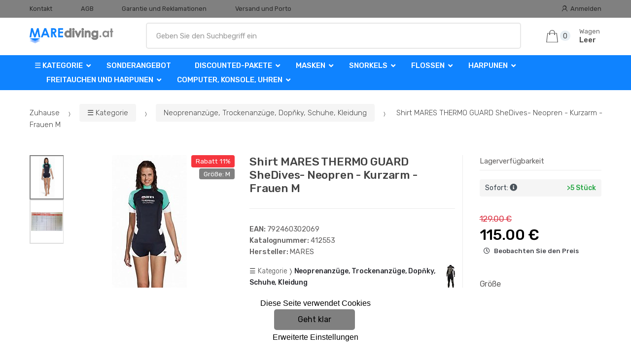

--- FILE ---
content_type: text/html; charset=UTF-8
request_url: https://www.marediving.at/shirt-mares-thermo-guard-shedives-neopren-kurzarm-frauen-m/
body_size: 16342
content:
<!DOCTYPE html><html lang="de" itemscope="itemscope" itemtype="http://schema.org/WebPage"><head><base href="//www.marediving.at/"><meta charset="UTF-8"><meta name="viewport" content="width=device-width, initial-scale=1"><meta property="og:title" content="Shirt MARES THERMO GUARD SheDives- Neopren - Kurzarm - Frauen M"><meta property="og:type" content="article"><meta property="og:url" content="//www.marediving.at/shirt-mares-thermo-guard-shedives-neopren-kurzarm-frauen-m/"><meta property="og:image" content="//www.marediving.at/img/532/shirt-mares-thermo-guard-shedives-neopren-kurzarm-frauen-m-0--.jpg"><meta property="og:site_name" content="marediving.at"><meta property="og:description" content="T-Shirt MARES THERMO GUARD SheDives- Neopren - Kurzarm - Frauen

Der Thermo Guard She Dives Tauchanzug für Damen ist aus&amp;nbsp;Neopren und 0,5 mm dickem Metalite innen ohne Kapuze&amp;nbsp;gefertigt...."><title>Shirt mares thermo guard shedives- neopren - kurzarm - frauen m</title><meta name="description" content=""><meta name="keywords" content=""><meta name="robots" content="all,follow"><meta name="author" content="www.retailys.com"><link rel="preconnect" href="https://fonts.gstatic.com" crossorigin="anonymous"><link rel="preload" href="retailys/templates/modern/General/build/fonts/techmarket-icons.woff" as="font"  crossorigin="anonymous"><link rel="preload" href="retailys/templates/modern/General/build/fonts/fontawesome5/fa-solid-900.woff2" as="font"  crossorigin="anonymous"><link rel="preload" href="retailys/templates/modern/General/build/fonts/fontawesome5/fa-brands-400.woff2" as="font"  crossorigin="anonymous"><link rel="preload" href="retailys/templates/modern/General/build/fonts/fontawesome5/fa-regular-400.woff2" as="font"  crossorigin="anonymous"><link rel="preload" href="https://fonts.googleapis.com/css2?family=Rubik:wght@300;400;500;900&display=swap" as="style" ><link rel="stylesheet" href="https://fonts.googleapis.com/css2?family=Rubik:wght@300;400;500;900&display=swap"><link rel="preload" href="retailys/templates/modern/General/build/fonts/slick/slick.woff" as="font"  crossorigin="anonymous"><link rel="preload" href="retailys/templates/modern/General/build/css/styles-detail-09d5365638.css" as="style"><link rel="preload" href="retailys/templates/modern/General/build/js/scripts-detail-1d915b5de5.js" as="script"><link rel="stylesheet" type="text/css" href="retailys/templates/modern/General/build/css/styles-detail-09d5365638.css" media="all"><style>:root
		{
			--mainColor: #808080;
			--secondaryColor: #292929;
			--menuColor: #0f83ff;
			--addToCardColor:  #00ff00 ;
			--addToCardTextColor:  #000000 ;
			--priceColor:  #000000 ;
			--noticeColor: #ebe424;
			--noticeTextColor: #000000;
			--onsaleColor: #f5363e;
			--landscapeTitleColor: #000000;
			--footerColor: #f9f9f9;
			--carousel-with-bg-background-color: #eff5f5;
			--UPSColor: #000000;
		}
	</style><script type="text/javascript" src="retailys/templates/modern/General/build/js/scripts-detail-1d915b5de5.js"></script><link href="https://cdn.jsdelivr.net/npm/select2@4.1.0-rc.0/dist/css/select2.min.css" rel="stylesheet"><script src="https://cdn.jsdelivr.net/npm/select2@4.1.0-rc.0/dist/js/select2.full.min.js"></script><script src="https://cdn.jsdelivr.net/npm/select2@4.0.13/dist/js/i18n/de.js"></script><script>
			$(document).ready(function () {
				function formatSearching(result) {
					if (result.loading) {
						return result.text;
					}
					if(result.type== 'link')
					{
						var markup = "<a class='select2-result-search-box--link' href='//www.marediving.at/" + result.link + "/'>" +
								"<div><strong>" + result.text + "</strong></div></a>";
					}else if(result.type == 'section')
					{
						var markup = "<div class=''>" +
								"<div><strong>" + result.text + "</strong></div></div>";
					}else if(result.type=='category')
					{
						var markup = "<a class='select2-result-search-box' href='//www.marediving.at/" + result.path + "/'><i class='far fa-folder'></i>";
						 markup += "<div class='category-result'><strong>" + result.name + "</strong></div></a>";
					}
					else {
						var markup = "<a class='select2-result-search-box' href='//www.marediving.at/" + result.path + "/'><div class='select2-result-search-image'><img src='" + result.thumbnail + "' ></div><div class='select2-result-search clearfix d-flex flex-column'>" +
								"<div ><strong>" + result.text + "</strong></div>" +
								"<div class='d-flex flex-row justify-content-between'>" +
								"<div class='select2-result-search__meta'>";

						if (result.retailPrice) {
							markup += "<div class='select2-result-search__price'><span class='select2-result-search__price'> " + result.price + "</span> - <span class='select2-result-search__retailprice'>" + result.retailPrice + "</span></div>";

						} else {
							markup += "<div class='select2-result-search__price'><span class='select2-result-search__price'> " + result.price + "</span></div>";
						}
						markup += "</div>";
						markup += "</div></div></a>";
					}
					return markup;
				}
				function formatSearchingSelection(result) {
					return result.text;
				}
				$('#search, #search-mobile').select2({
					allowClear: false,
					DropdownSearch: false,
					//minimumResultsForSearch: 10,
					ajax: {
						url: '//www.marediving.at/plugin/Searching/action/getSearchingResultJSON/',
						method: "POST",
						delay: 250,
						dataType: 'json',
						data: function (params) {
							var query = {
								from: 'template',
								q: params.term,
								page: params.page || 1
							}
							return query;
						},
					},
					placeholder: 'Geben Sie den Suchbegriff ein',
					escapeMarkup: function (markup) {
						return markup;
					}, // let our custom formatter work
					minimumInputLength: 3,
					templateResult: formatSearching,
					templateSelection: formatSearchingSelection,
				}).on("select2:unselecting", function(e) {
					$(this).data('state', 'unselected');
				}).on("select2:open", function(e) {
					document.querySelector('.select2-search__field').focus();
				}).on("select2:select", function(e) {
					window.location.href = '//www.marediving.at/'+e.params.data.path;
				});
			});
		</script><script>
		window.dataLayer = window.dataLayer || [];
		function changeVariantLayers(select, id, name,variant, label, nameVariant = null, master_id){
	if(nameVariant == null){
		var nameVariant = $(select).find(':selected').attr('data-name');
	}
	dataLayer.push({
		event: 'productVariantChosen',
		actionProduct: {
			id: id,
			master_id: master_id,
			name: name,
			productVariantId: variant
		},
		productVariantProperty: label,
		productVariantChosen:nameVariant
	});
}
	</script><script>
			function beforeSearching(){
				var q = $('#search').val();
				if(q.length <3){
					return false;
				}else {
					var action = $('#navbarsearch').attr('action') + q + '/?q='+q;
					$('#navbarsearch').attr('action', action);
				}
			}
			function dataLayerClick(url, id, name, priceWithoutWord, manufacturer_name, position, retailPriceWithoutWord, list,category, id2 = undefined){
				event.preventDefault();
				if(retailPriceWithoutWord == 0){
					var retailPriceWithoutWord = undefined;
				}
								if (event.which == 2) {
					window.open(url,'_blank');
				} else if(event.which != 3) {
					location = url;
				}
			}
		</script><link rel="shortcut icon" href="data/robert-vesely/templates/532/26/1/web_icon.png"><!-- BEGIN - Retailys marketing variables for javascript --><script>
	var loggedUser = null;
	var consentCookie = 0;
var marketingEvent = "offerdetail";
var marketingProductId = "302752";
	</script><!-- END - Retailys marketing variables for javascript --><!-- Google Analytics --><script>
(function(i,s,o,g,r,a,m){i['GoogleAnalyticsObject']=r;i[r]=i[r]||function(){
(i[r].q=i[r].q||[]).push(arguments)},i[r].l=1*new Date();a=s.createElement(o),
m=s.getElementsByTagName(o)[0];a.async=1;a.src=g;m.parentNode.insertBefore(a,m)
})(window,document,'script','https://www.google-analytics.com/analytics.js','ga');
ga('create', 'UA-39419367-6', 'auto');
ga('send', 'pageview');
</script><!-- End Google Analytics --></head><body class="woocommerce-active single-product full-width extended"><div id="page" class="hfeed site"><div
	class="top-bar top-bar-v4"><div class="col-full"><ul id="menu-top-bar-left" class="nav menu-top-bar-left"><li class="menu-item animate-dropdown"><a title="Kontakt" href="//www.marediving.at/kontakt/">Kontakt</a></li><li class="menu-item animate-dropdown"><a title="AGB" href="//www.marediving.at/obchodni-podminky/">AGB</a></li><li class="menu-item animate-dropdown"><a title="Garantie und Reklamationen" href="//www.marediving.at/zaruka-a-reklamace/">Garantie und Reklamationen</a></li><li class="menu-item animate-dropdown"><a title="Versand und Porto" href="//www.marediving.at/versand-und-porto/">Versand und Porto</a></li></ul><!-- .nav --><div class=""><ul id="menu-top-bar-right" class="nav menu-top-bar-right"><li class="menu-item"><a title="Anmelden" href="//www.marediving.at/plugin/Users/action/login/"><i class="tm tm-login-register"></i>
			Anmelden</a></li></ul></div><!-- .nav --></div><!-- .col-full --></div><!-- .top-bar-v2 --><header id="masthead" class="site-header header-v10" style="background-image: none; "><div class="col-full desktop-only"><div class="techmarket-sticky-wrap"><div class="row"><div class="site-branding"><a href="//www.marediving.at/" class="custom-logo-link" rel="home"><img src="data/robert-vesely/templates/532/26/1/logo.png" alt="Logo"></a><!-- /.custom-logo-link --></div><!-- /.site-branding --><!-- ============================================================= End Header Logo ============================================================= --><form class="navbar-search" id="navbarsearch" method="POST" onsubmit="return beforeSearching()"  action="//www.marediving.at/q/"><label class="sr-only screen-reader-text" for="search">Suche</label><input type="text" id="search" class="form-control" name="query" minlength="3"></form><!-- .navbar-search --><ul id="site-header-cart" class="site-header-cart menu"><li class="animate-dropdown dropdown cart-link-mini"><a class="cart-contents" href="//www.marediving.at/plugin/Basket/action/summary/" data-toggle="dropdown" title="Zeigen Sie Ihren Warenkorb an"><i class="tm tm-shopping-bag"></i><span class="count">0</span><span class="amount"><span class="price-label">Wagen</span><span class="totalAmount">
						Leer
						</span></span></a><ul class="dropdown-menu dropdown-menu-mini-cart" style="left: 0px !important; right: -10px !important;"><li><div class="widget woocommerce widget_shopping_cart"><div class="widget_shopping_cart_content"><ul class="woocommerce-mini-cart cart_list product_list_widget "></ul><!-- .cart_list --><p class="woocommerce-mini-cart__total total discount-table-write-info" style="display:none;"><strong>Rabattgutschein:&nbsp;</strong><span class="woocommerce-Price-amount-coupone amount">- <span class="active-coupon-code"></span></span></p><p class="woocommerce-mini-cart__total total"><strong>Summe:&nbsp;</strong><span class="woocommerce-Price-amount amount"><span class="woocommerce-Price-currencySymbol"></span>0.00&nbsp;&euro;</span></p><p class="woocommerce-mini-cart__buttons buttons"><a href="//www.marediving.at/plugin/Basket/action/summary/" class="button wc-forward">Warenkorb anzeigen</a><a href="//www.marediving.at/plugin/Basket/action/orderForm/" class="button checkout wc-forward">Geh zur Abendkasse</a></p></div><!-- .widget_shopping_cart_content --></div><!-- .widget_shopping_cart --></li></ul><!-- .dropdown-menu-mini-cart --></li></ul><!-- .site-header-cart --></div><!-- /.row --><div class="alert alert-dark alert-cart-update" role="alert">
				Ihre Warenkorbprodukte wurden aktualisiert
			</div><div class="alert alert-dark alert-user-login" role="alert"></div><div class="alert alert-dark alert-watchdog" role="alert">
				Watchdog erfolgreich eingestellt.
			</div><div class="alert alert-dark alert-discount-update" role="alert"></div></div><!-- .techmarket-sticky-wrap --><div class="stretched-row"><div class="col-full"><div
					class="row"><nav id="navbar-primary" class="navbar-primary " aria-label="Navbar Primary" data-nav="flex-menu"><ul id="menu-navbar-primary" class="nav yamm"><li class="yamm-fw menu-item menu-item-has-children  animate-dropdown dropdown"><a title="☰ Kategorie" data-toggle="dropdown" class="dropdown-toggle " aria-haspopup="true" href="#" aria-expanded="false">☰ Kategorie
						<span class="caret"></span></a><ul role="menu" class="dropdown-menu"><li class="menu-item menu-item-object-static_block animate-dropdown"><div class="yamm-content"><div class="tm-mega-menu"><ul class="megaMenuGrid"><li style="width: 13% !important"><a class="with-image" href="//www.marediving.at/sonderangebot/"><span><img class="image" src="https://www.marediving.at/cdn/robert-vesely/img/532/sonderangebot-0-50-50.jpg" alt="Sonderangebot"><span>Sonderangebot</span></span></a></li><li style="width: 13% !important"><a class="with-image" href="//www.marediving.at/discounted-pakete/"><span><img class="image" src="https://www.marediving.at/cdn/robert-vesely/img/532/discounted-pakete-0-50-50.jpg" alt="Discounted-Pakete"><span>Discounted-Pakete</span></span></a></li><li style="width: 13% !important"><a class="with-image" href="//www.marediving.at/news-2021-2022/"><span><img class="image" src="https://www.marediving.at/cdn/robert-vesely/img/532/news-2021-2022-0-50-50.jpg" alt="News 2025/2026"><span>News 2025/2026</span></span></a></li><li style="width: 13% !important"><a class="with-image" href="//www.marediving.at/masken/"><span><img class="image" src="https://www.marediving.at/cdn/robert-vesely/img/532/masken-0-50-50.jpg" alt="Masken"><span>Masken</span></span></a></li><li style="width: 13% !important"><a class="with-image" href="//www.marediving.at/snorkels/"><span><img class="image" src="https://www.marediving.at/cdn/robert-vesely/img/532/snorkels-0-50-50.jpg" alt="Snorkels"><span>Snorkels</span></span></a></li><li style="width: 13% !important"><a class="with-image" href="//www.marediving.at/flossen/"><span><img class="image" src="https://www.marediving.at/cdn/robert-vesely/img/532/flossen-0-50-50.jpg" alt="Flossen"><span>Flossen</span></span></a></li><li style="width: 13% !important"><a class="with-image" href="//www.marediving.at/computer-konsole-uhren/"><span><img class="image" src="https://www.marediving.at/cdn/robert-vesely/img/532/computer-konsole-uhren-0-50-50.jpg" alt="Computer, Konsole, Uhren"><span>Computer, Konsole, Uhren</span></span></a></li><li style="width: 13% !important"><a class="with-image" href="//www.marediving.at/mares-xr/"><span><img class="image" src="https://www.marediving.at/cdn/robert-vesely/img/532/mares-xr-0-50-50.jpg" alt="Mares XR"><span>Mares XR</span></span></a></li><li style="width: 13% !important"><a class="with-image" href="//www.marediving.at/neoprenanzuge-trockenanzuge-zubehor-schuhe-kleidung/"><span><img class="image" src="https://www.marediving.at/cdn/robert-vesely/img/532/neoprenanzuge-trockenanzuge-zubehor-schuhe-kleidung-0-50-50.jpg" alt="Neoprenanzüge, Trockenanzüge, Dopňky, Schuhe, Kleidung"><span>Neoprenanzüge, Trockenanzüge, Dopňky, Schuhe, Kleidung</span></span></a></li><li style="width: 13% !important"><a class="with-image" href="//www.marediving.at/tauchen-automatik/"><span><img class="image" src="https://www.marediving.at/cdn/robert-vesely/img/532/tauchen-automatik-0-50-50.jpg" alt="Tauchen Automatik"><span>Tauchen Automatik</span></span></a></li><li style="width: 13% !important"><a class="with-image" href="//www.marediving.at/balancing-sweatshirts-jackets-flugel/"><span><img class="image" src="https://www.marediving.at/cdn/robert-vesely/img/532/balancing-sweatshirts-jackets-flugel-0-50-50.jpg" alt="Balancing Sweatshirts (Jackets), Flügel"><span>Balancing Sweatshirts (Jackets), Flügel</span></span></a></li><li style="width: 13% !important"><a class="with-image" href="//www.marediving.at/taschenlampen-stroboskope/"><span><img class="image" src="https://www.marediving.at/cdn/robert-vesely/img/532/taschenlampen-stroboskope-0-50-50.jpg" alt="Taschenlampen - Stroboskope"><span>Taschenlampen - Stroboskope</span></span></a></li><li style="width: 13% !important"><a class="with-image" href="//www.marediving.at/taschen-verpackung-transport/"><span><img class="image" src="https://www.marediving.at/cdn/robert-vesely/img/532/taschen-verpackung-transport-0-50-50.jpg" alt="Taschen - Verpackung - Transport"><span>Taschen - Verpackung - Transport</span></span></a></li><li style="width: 13% !important"><a class="with-image" href="//www.marediving.at/messer/"><span><img class="image" src="https://www.marediving.at/cdn/robert-vesely/img/532/messer-0-50-50.jpg" alt="Messer"><span>Messer</span></span></a></li><li style="width: 13% !important"><a class="with-image" href="//www.marediving.at/bojen-signaling-kommunikation/"><span><img class="image" src="https://www.marediving.at/cdn/robert-vesely/img/532/bojen-signaling-kommunikation-0-50-50.jpg" alt="Bojen - Signaling - Kommunikation"><span>Bojen - Signaling - Kommunikation</span></span></a></li><li style="width: 13% !important"><a class="with-image" href="//www.marediving.at/stress-systeme/"><span><img class="image" src="https://www.marediving.at/cdn/robert-vesely/img/532/stress-systeme-0-50-50.jpg" alt="Stress-Systeme"><span>Stress-Systeme</span></span></a></li><li style="width: 13% !important"><a class="with-image" href="//www.marediving.at/flaschen/"><span><img class="image" src="https://www.marediving.at/cdn/robert-vesely/img/532/flaschen-0-50-50.jpg" alt="Flaschen"><span>Flaschen</span></span></a></li><li style="width: 13% !important"><a class="with-image" href="//www.marediving.at/zubehor/"><span><img class="image" src="https://www.marediving.at/cdn/robert-vesely/img/532/zubehor-0-50-50.jpg" alt="Zubehör"><span>Zubehör</span></span></a></li><li style="width: 13% !important"><a class="with-image" href="//www.marediving.at/harpunen/"><span><img class="image" src="https://www.marediving.at/cdn/robert-vesely/img/532/harpunen-0-50-50.jpg" alt="Harpunen"><span>Harpunen</span></span></a></li><li style="width: 13% !important"><a class="with-image" href="//www.marediving.at/freitauchen-und-harpunen/"><span><img class="image" src="https://www.marediving.at/cdn/robert-vesely/img/532/freitauchen-und-harpunen-0-50-50.jpg" alt="Freitauchen und Harpunen"><span>Freitauchen und Harpunen</span></span></a></li><li style="width: 13% !important"><a class="with-image" href="//www.marediving.at/einrichtungen-fur-kinder/"><span><img class="image" src="https://www.marediving.at/cdn/robert-vesely/img/532/einrichtungen-fur-kinder-0-50-50.jpg" alt="Einrichtungen für Kinder"><span>Einrichtungen für Kinder</span></span></a></li><li style="width: 13% !important"><a class="with-image" href="//www.marediving.at/basar/"><span><img class="image" src="https://www.marediving.at/cdn/robert-vesely/img/532/basar-0-50-50.jpg" alt="Basar"><span>Basar</span></span></a></li><li style="width: 13% !important"><a class="with-image" href="//www.marediving.at/geschenkkarten/"><span><img class="image" src="https://www.marediving.at/cdn/robert-vesely/img/532/geschenkkarten-0-50-50.jpg" alt="Geschenkkarten"><span>Geschenkkarten</span></span></a></li><li style="width: 13% !important"><a class="with-image" href="//www.marediving.at/boote-gumotex/"><span><img class="image" src="https://www.marediving.at/cdn/robert-vesely/img/532/boote-gumotex-0-50-50.jpg" alt="Boote GUMOTEX"><span>Boote GUMOTEX</span></span></a></li></ul></div><!-- .tm-mega-menu --></div><!-- .yamm-content --></li><!-- .menu-item --></ul><!-- .dropdown-menu --></li><li class="menu-item"><a title="Sonderangebot" href="//www.marediving.at/sonderangebot/">Sonderangebot</a></li><li class="menu-item menu-item-has-children animate-dropdown dropdown"><a title="Discounted-Pakete" data-toggle="dropdown" class="dropdown-toggle " aria-haspopup="true" href="//www.marediving.at/discounted-pakete/" aria-expanded="false">
															Discounted-Pakete
														<span class="caret"></span></a><ul role="menu" class="dropdown-menu"><li class="menu-item"><a title="ABC" href="//www.marediving.at/abc/">ABC</a></li><li class="menu-item"><a title="Automatisiert" href="//www.marediving.at/automatisiert/">Automatisiert</a></li><li class="menu-item"><a title="Computers" href="//www.marediving.at/computers/">Computers</a></li><li class="menu-item"><a title="Komplett" href="//www.marediving.at/komplett/">Komplett</a></li></ul><!-- .dropdown-menu --></li><li class="menu-item menu-item-has-children animate-dropdown dropdown"><a title="Masken" data-toggle="dropdown" class="dropdown-toggle " aria-haspopup="true" href="//www.marediving.at/masken/" aria-expanded="false">
															Masken
														<span class="caret"></span></a><ul role="menu" class="dropdown-menu"><li class="menu-item"><a title="Taucherbrille" href="//www.marediving.at/taucherbrille/">Taucherbrille</a></li><li class="menu-item"><a title="Masken" href="//www.marediving.at/masken-1/">Masken</a></li><li class="menu-item"><a title="Dioptrien Masken" href="//www.marediving.at/dioptrien-masken/">Dioptrien Masken</a></li><li class="menu-item"><a title="Vollmasken Schnorcheln" href="//www.marediving.at/vollmasken-schnorcheln/">Vollmasken Schnorcheln</a></li><li class="menu-item"><a title="Sets" href="//www.marediving.at/sets-1/">Sets</a></li><li class="menu-item"><a title="Maskenzubehör" href="//www.marediving.at/maskenzubehor/">Maskenzubehör</a></li></ul><!-- .dropdown-menu --></li><li class="menu-item menu-item-has-children animate-dropdown dropdown"><a title="Snorkels" data-toggle="dropdown" class="dropdown-toggle " aria-haspopup="true" href="//www.marediving.at/snorkels/" aria-expanded="false">
															Snorkels
														<span class="caret"></span></a><ul role="menu" class="dropdown-menu"><li class="menu-item"><a title="snorkels" href="//www.marediving.at/snorkels-1/">snorkels</a></li><li class="menu-item"><a title="Sets" href="//www.marediving.at/sets/">Sets</a></li><li class="menu-item"><a title="Zubehör" href="//www.marediving.at/zubehor-3/">Zubehör</a></li></ul><!-- .dropdown-menu --></li><li class="menu-item menu-item-has-children animate-dropdown dropdown"><a title="Flossen" data-toggle="dropdown" class="dropdown-toggle " aria-haspopup="true" href="//www.marediving.at/flossen/" aria-expanded="false">
															Flossen
														<span class="caret"></span></a><ul role="menu" class="dropdown-menu"><li class="menu-item"><a title="Flossen mit Gurt" href="//www.marediving.at/flossen-mit-gurt/">Flossen mit Gurt</a></li><li class="menu-item"><a title="Flossen mit Schuh" href="//www.marediving.at/flossen-mit-schuh/">Flossen mit Schuh</a></li><li class="menu-item"><a title="Sets Fins" href="//www.marediving.at/sets-fins/">Sets Fins</a></li><li class="menu-item"><a title="Ersatzteile und Zubehör für die Flossen" href="//www.marediving.at/ersatzteile-und-zubehor-fur-die-flossen/">Ersatzteile und Zubehör für die Flossen</a></li></ul><!-- .dropdown-menu --></li><li class="menu-item menu-item-has-children animate-dropdown dropdown"><a title="Harpunen" data-toggle="dropdown" class="dropdown-toggle " aria-haspopup="true" href="//www.marediving.at/harpunen/" aria-expanded="false">
															Harpunen
														<span class="caret"></span></a><ul role="menu" class="dropdown-menu"><li class="menu-item"><a title="Zubehör für Harpunen" href="//www.marediving.at/zubehor-2/">Zubehör für Harpunen</a></li><li class="menu-item"><a title="Pneumatisch Harpunen" href="//www.marediving.at/pneumatisch/">Pneumatisch Harpunen</a></li><li class="menu-item"><a title="Gummi Harpunen" href="//www.marediving.at/gummi/">Gummi Harpunen</a></li></ul><!-- .dropdown-menu --></li><li class="menu-item menu-item-has-children animate-dropdown dropdown"><a title="Freitauchen und Harpunen" data-toggle="dropdown" class="dropdown-toggle " aria-haspopup="true" href="//www.marediving.at/freitauchen-und-harpunen/" aria-expanded="false">
															Freitauchen und Harpunen
														<span class="caret"></span></a><ul role="menu" class="dropdown-menu"><li class="menu-item"><a title="Ballastsysteme Freediving" href="//www.marediving.at/ballastsysteme-freediving/">Ballastsysteme Freediving</a></li><li class="menu-item"><a title="Flossen Freitauchen" href="//www.marediving.at/flossen-freitauchen/">Flossen Freitauchen</a></li><li class="menu-item"><a title="Freitauchen Boje" href="//www.marediving.at/freitauchen-boje/">Freitauchen Boje</a></li><li class="menu-item"><a title="Freitauchen Computer" href="//www.marediving.at/freitauchen-computer/">Freitauchen Computer</a></li><li class="menu-item"><a title="Freitauchen Masken" href="//www.marediving.at/freitauchen-masken/">Freitauchen Masken</a></li><li class="menu-item"><a title="Neoprenanzüge, Helme, Handschuhe, Socken Freitauchen" href="//www.marediving.at/neoprenanzuge-helme-handschuhe-socken-freitauchen/">Neoprenanzüge, Helme, Handschuhe, Socken Freitauchen</a></li><li class="menu-item"><a title="snorkels Freitauchen" href="//www.marediving.at/snorkels-freitauchen/">snorkels Freitauchen</a></li><li class="menu-item"><a title="Taschen und Rucksäcke Freitauchen" href="//www.marediving.at/taschen-und-rucksacke-freitauchen/">Taschen und Rucksäcke Freitauchen</a></li><li class="menu-item"><a title="Zubehör und andere Freitauchen" href="//www.marediving.at/zubehor-und-andere-freitauchen/">Zubehör und andere Freitauchen</a></li></ul><!-- .dropdown-menu --></li><li class="menu-item menu-item-has-children animate-dropdown dropdown"><a title="Computer, Konsole, Uhren" data-toggle="dropdown" class="dropdown-toggle " aria-haspopup="true" href="//www.marediving.at/computer-konsole-uhren/" aria-expanded="false">
															Computer, Konsole, Uhren
														<span class="caret"></span></a><ul role="menu" class="dropdown-menu"><li class="menu-item"><a title="Tauchcomputer" href="//www.marediving.at/tauchcomputer/">Tauchcomputer</a></li><li class="menu-item"><a title="Manometer und Konsolen" href="//www.marediving.at/manometer-und-konsolen/">Manometer und Konsolen</a></li><li class="menu-item"><a title="Interface und Zubehör" href="//www.marediving.at/interface-und-zubehor/">Interface und Zubehör</a></li><li class="menu-item"><a title="Zirkel" href="//www.marediving.at/zirkel/">Zirkel</a></li><li class="menu-item"><a title="Potápěšské Uhr" href="//www.marediving.at/tauchen-uhr/">Potápěšské Uhr</a></li></ul><!-- .dropdown-menu --></li></ul><!-- .nav --></nav><!-- .navbar-primary --></div></div></div></div><div class="col-full handheld-only"><div class="handheld-header"><div class="row"><div class="site-branding"><a href="//www.marediving.at/" class="custom-logo-link" rel="home"><img src="data/robert-vesely/templates/532/26/1/logo.png" alt="Logo"></a><!-- /.custom-logo-link --></div><!-- /.site-branding --><!-- ============================================================= End Header Logo ============================================================= --><div class="handheld-header-links"><ul class=""><li class="menu-item" style="position: relative;"><a title="Anmelden" href="//www.marediving.at/plugin/Users/action/login/"><i class="tm tm-login-register"></i></a></li></ul><!-- .columns-3 --></div><!-- .handheld-header-links --></div><div class="alert alert-dark alert-cart-update" role="alert">
				Ihre Warenkorbprodukte wurden aktualisiert
			</div><div class="alert alert-dark alert-user-login" role="alert"></div><div class="alert alert-dark alert-watchdog" role="alert">
				Watchdog erfolgreich eingestellt.
			</div><div class="alert alert-dark alert-discount-update" role="alert"></div><div class="techmarket-sticky-wrap"><div class="row"><nav id="handheld-navigation" class="handheld-navigation" aria-label="Handheld Navigation"><button class="btn navbar-toggler" type="button" aria-label="Menu"><i class="tm tm-departments-thin"></i><span>Menu</span></button><div class="handheld-navigation-menu"><div class="handheld-navigation-menu-content"><span class="tmhm-close">Schließen</span><ul id="menu-departments-menu-1" class="nav"><li class="menu-item menu-item-has-children animate-dropdown dropdown"><a data-toggle="dropdown" class="dropdown-toggle" aria-haspopup="true" href="//www.marediving.at/kategorie/" aria-expanded="false">☰ Kategorie<span class="caret"></span></a><ul role="menu" class="dropdown-menu"><li class="menu-item animate-dropdown"><a title="Sonderangebot" href="//www.marediving.at/sonderangebot/">Sonderangebot</a></li><li class="menu-item animate-dropdown"><a title="Discounted-Pakete" href="//www.marediving.at/discounted-pakete/">Discounted-Pakete</a></li><li class="menu-item animate-dropdown"><a title="News 2025/2026" href="//www.marediving.at/news-2021-2022/">News 2025/2026</a></li><li class="menu-item animate-dropdown"><a title="Masken" href="//www.marediving.at/masken/">Masken</a></li><li class="menu-item animate-dropdown"><a title="Snorkels" href="//www.marediving.at/snorkels/">Snorkels</a></li><li class="menu-item animate-dropdown"><a title="Flossen" href="//www.marediving.at/flossen/">Flossen</a></li><li class="menu-item animate-dropdown"><a title="Computer, Konsole, Uhren" href="//www.marediving.at/computer-konsole-uhren/">Computer, Konsole, Uhren</a></li><li class="menu-item animate-dropdown"><a title="Mares XR" href="//www.marediving.at/mares-xr/">Mares XR</a></li><li class="menu-item animate-dropdown"><a title="Neoprenanzüge, Trockenanzüge, Dopňky, Schuhe, Kleidung" href="//www.marediving.at/neoprenanzuge-trockenanzuge-zubehor-schuhe-kleidung/">Neoprenanzüge, Trockenanzüge, Dopňky, Schuhe, Kleidung</a></li><li class="menu-item animate-dropdown"><a title="Tauchen Automatik" href="//www.marediving.at/tauchen-automatik/">Tauchen Automatik</a></li><li class="menu-item animate-dropdown"><a title="Balancing Sweatshirts (Jackets), Flügel" href="//www.marediving.at/balancing-sweatshirts-jackets-flugel/">Balancing Sweatshirts (Jackets), Flügel</a></li><li class="menu-item animate-dropdown"><a title="Taschenlampen - Stroboskope" href="//www.marediving.at/taschenlampen-stroboskope/">Taschenlampen - Stroboskope</a></li><li class="menu-item animate-dropdown"><a title="Taschen - Verpackung - Transport" href="//www.marediving.at/taschen-verpackung-transport/">Taschen - Verpackung - Transport</a></li><li class="menu-item animate-dropdown"><a title="Messer" href="//www.marediving.at/messer/">Messer</a></li><li class="menu-item animate-dropdown"><a title="Bojen - Signaling - Kommunikation" href="//www.marediving.at/bojen-signaling-kommunikation/">Bojen - Signaling - Kommunikation</a></li><li class="menu-item animate-dropdown"><a title="Stress-Systeme" href="//www.marediving.at/stress-systeme/">Stress-Systeme</a></li><li class="menu-item animate-dropdown"><a title="Flaschen" href="//www.marediving.at/flaschen/">Flaschen</a></li><li class="menu-item animate-dropdown"><a title="Zubehör" href="//www.marediving.at/zubehor/">Zubehör</a></li><li class="menu-item animate-dropdown"><a title="Harpunen" href="//www.marediving.at/harpunen/">Harpunen</a></li><li class="menu-item animate-dropdown"><a title="Freitauchen und Harpunen" href="//www.marediving.at/freitauchen-und-harpunen/">Freitauchen und Harpunen</a></li><li class="menu-item animate-dropdown"><a title="Einrichtungen für Kinder" href="//www.marediving.at/einrichtungen-fur-kinder/">Einrichtungen für Kinder</a></li><li class="menu-item animate-dropdown"><a title="Basar" href="//www.marediving.at/basar/">Basar</a></li><li class="menu-item animate-dropdown"><a title="Geschenkkarten" href="//www.marediving.at/geschenkkarten/">Geschenkkarten</a></li><li class="menu-item animate-dropdown"><a title="Boote GUMOTEX" href="//www.marediving.at/boote-gumotex/">Boote GUMOTEX</a></li></ul></li><!-- .dropdown-menu --><li class="highlight menu-item animate-dropdown"><a title="Sonderangebot" href="//www.marediving.at/sonderangebot/">Sonderangebot</a></li><li class="menu-item menu-item-has-children animate-dropdown dropdown"><a data-toggle="dropdown" class="dropdown-toggle" aria-haspopup="true" href="//www.marediving.at/discounted-pakete/" aria-expanded="false">Discounted-Pakete<span class="caret"></span></a><ul role="menu" class="dropdown-menu"><li class="menu-item animate-dropdown"><a title="ABC" href="//www.marediving.at/abc/">ABC</a></li><li class="menu-item animate-dropdown"><a title="Automatisiert" href="//www.marediving.at/automatisiert/">Automatisiert</a></li><li class="menu-item animate-dropdown"><a title="Computers" href="//www.marediving.at/computers/">Computers</a></li><li class="menu-item animate-dropdown"><a title="Komplett" href="//www.marediving.at/komplett/">Komplett</a></li></ul></li><!-- .dropdown-menu --><li class="menu-item menu-item-has-children animate-dropdown dropdown"><a data-toggle="dropdown" class="dropdown-toggle" aria-haspopup="true" href="//www.marediving.at/masken/" aria-expanded="false">Masken<span class="caret"></span></a><ul role="menu" class="dropdown-menu"><li class="menu-item animate-dropdown"><a title="Taucherbrille" href="//www.marediving.at/taucherbrille/">Taucherbrille</a></li><li class="menu-item animate-dropdown"><a title="Masken" href="//www.marediving.at/masken-1/">Masken</a></li><li class="menu-item animate-dropdown"><a title="Dioptrien Masken" href="//www.marediving.at/dioptrien-masken/">Dioptrien Masken</a></li><li class="menu-item animate-dropdown"><a title="Vollmasken Schnorcheln" href="//www.marediving.at/vollmasken-schnorcheln/">Vollmasken Schnorcheln</a></li><li class="menu-item animate-dropdown"><a title="Sets" href="//www.marediving.at/sets-1/">Sets</a></li><li class="menu-item animate-dropdown"><a title="Maskenzubehör" href="//www.marediving.at/maskenzubehor/">Maskenzubehör</a></li></ul></li><!-- .dropdown-menu --><li class="menu-item menu-item-has-children animate-dropdown dropdown"><a data-toggle="dropdown" class="dropdown-toggle" aria-haspopup="true" href="//www.marediving.at/snorkels/" aria-expanded="false">Snorkels<span class="caret"></span></a><ul role="menu" class="dropdown-menu"><li class="menu-item animate-dropdown"><a title="snorkels" href="//www.marediving.at/snorkels-1/">snorkels</a></li><li class="menu-item animate-dropdown"><a title="Sets" href="//www.marediving.at/sets/">Sets</a></li><li class="menu-item animate-dropdown"><a title="Zubehör" href="//www.marediving.at/zubehor-3/">Zubehör</a></li></ul></li><!-- .dropdown-menu --><li class="menu-item menu-item-has-children animate-dropdown dropdown"><a data-toggle="dropdown" class="dropdown-toggle" aria-haspopup="true" href="//www.marediving.at/flossen/" aria-expanded="false">Flossen<span class="caret"></span></a><ul role="menu" class="dropdown-menu"><li class="menu-item animate-dropdown"><a title="Flossen mit Gurt" href="//www.marediving.at/flossen-mit-gurt/">Flossen mit Gurt</a></li><li class="menu-item animate-dropdown"><a title="Flossen mit Schuh" href="//www.marediving.at/flossen-mit-schuh/">Flossen mit Schuh</a></li><li class="menu-item animate-dropdown"><a title="Sets Fins" href="//www.marediving.at/sets-fins/">Sets Fins</a></li><li class="menu-item animate-dropdown"><a title="Ersatzteile und Zubehör für die Flossen" href="//www.marediving.at/ersatzteile-und-zubehor-fur-die-flossen/">Ersatzteile und Zubehör für die Flossen</a></li></ul></li><!-- .dropdown-menu --><li class="menu-item menu-item-has-children animate-dropdown dropdown"><a data-toggle="dropdown" class="dropdown-toggle" aria-haspopup="true" href="//www.marediving.at/harpunen/" aria-expanded="false">Harpunen<span class="caret"></span></a><ul role="menu" class="dropdown-menu"><li class="menu-item animate-dropdown"><a title="Zubehör für Harpunen" href="//www.marediving.at/zubehor-2/">Zubehör für Harpunen</a></li><li class="menu-item animate-dropdown"><a title="Pneumatisch Harpunen" href="//www.marediving.at/pneumatisch/">Pneumatisch Harpunen</a></li><li class="menu-item animate-dropdown"><a title="Gummi Harpunen" href="//www.marediving.at/gummi/">Gummi Harpunen</a></li></ul></li><!-- .dropdown-menu --><li class="menu-item menu-item-has-children animate-dropdown dropdown"><a data-toggle="dropdown" class="dropdown-toggle" aria-haspopup="true" href="//www.marediving.at/freitauchen-und-harpunen/" aria-expanded="false">Freitauchen und Harpunen<span class="caret"></span></a><ul role="menu" class="dropdown-menu"><li class="menu-item animate-dropdown"><a title="Ballastsysteme Freediving" href="//www.marediving.at/ballastsysteme-freediving/">Ballastsysteme Freediving</a></li><li class="menu-item animate-dropdown"><a title="Flossen Freitauchen" href="//www.marediving.at/flossen-freitauchen/">Flossen Freitauchen</a></li><li class="menu-item animate-dropdown"><a title="Freitauchen Boje" href="//www.marediving.at/freitauchen-boje/">Freitauchen Boje</a></li><li class="menu-item animate-dropdown"><a title="Freitauchen Computer" href="//www.marediving.at/freitauchen-computer/">Freitauchen Computer</a></li><li class="menu-item animate-dropdown"><a title="Freitauchen Masken" href="//www.marediving.at/freitauchen-masken/">Freitauchen Masken</a></li><li class="menu-item animate-dropdown"><a title="Neoprenanzüge, Helme, Handschuhe, Socken Freitauchen" href="//www.marediving.at/neoprenanzuge-helme-handschuhe-socken-freitauchen/">Neoprenanzüge, Helme, Handschuhe, Socken Freitauchen</a></li><li class="menu-item animate-dropdown"><a title="snorkels Freitauchen" href="//www.marediving.at/snorkels-freitauchen/">snorkels Freitauchen</a></li><li class="menu-item animate-dropdown"><a title="Taschen und Rucksäcke Freitauchen" href="//www.marediving.at/taschen-und-rucksacke-freitauchen/">Taschen und Rucksäcke Freitauchen</a></li><li class="menu-item animate-dropdown"><a title="Zubehör und andere Freitauchen" href="//www.marediving.at/zubehor-und-andere-freitauchen/">Zubehör und andere Freitauchen</a></li></ul></li><!-- .dropdown-menu --><li class="menu-item menu-item-has-children animate-dropdown dropdown"><a data-toggle="dropdown" class="dropdown-toggle" aria-haspopup="true" href="//www.marediving.at/computer-konsole-uhren/" aria-expanded="false">Computer, Konsole, Uhren<span class="caret"></span></a><ul role="menu" class="dropdown-menu"><li class="menu-item animate-dropdown"><a title="Tauchcomputer" href="//www.marediving.at/tauchcomputer/">Tauchcomputer</a></li><li class="menu-item animate-dropdown"><a title="Manometer und Konsolen" href="//www.marediving.at/manometer-und-konsolen/">Manometer und Konsolen</a></li><li class="menu-item animate-dropdown"><a title="Interface und Zubehör" href="//www.marediving.at/interface-und-zubehor/">Interface und Zubehör</a></li><li class="menu-item animate-dropdown"><a title="Zirkel" href="//www.marediving.at/zirkel/">Zirkel</a></li><li class="menu-item animate-dropdown"><a title="Potápěšské Uhr" href="//www.marediving.at/tauchen-uhr/">Potápěšské Uhr</a></li></ul></li><!-- .dropdown-menu --></ul></div><div class="handheld-navigation-menu-filler"></div></div><!-- .handheld-navigation-menu --></nav><!-- .handheld-navigation --><div class="site-search"><div class="widget woocommerce widget_product_search"><form role="search" method="POST" class="woocommerce-product-search" action="//www.marediving.at/q/"><label class="screen-reader-text" for="woocommerce-product-search-field-0">Suchen:</label><input type="search" id="search-mobile" class="form-control search-field" name="query" minlength="3"><p class='spamkiller_searching'>Ochrana proti spamu. Kolik je
						7x4?
						<input class='spamkill_searching' type='text' name='spamkill_searching' value=''></p><input type="submit" value="Search"></form></div><!-- .widget --></div><!-- .site-search --><a class="handheld-header-cart-link has-icon" href="//www.marediving.at/plugin/Basket/action/summary/" title="Warenkorb anzeigen"><i class="tm tm-shopping-bag"></i><span class="count">0</span></a></div><!-- /.row --><div class="alert alert-dark alert-mobile alert-cart-update " role="alert">
			Ihre Warenkorbprodukte wurden aktualisiert
		</div><div class="alert alert-dark alert-mobile alert-watchdog" role="alert">
				Watchdog erfolgreich eingestellt.
		</div><div class="alert alert-dark alert-mobile alert-discount-update" role="alert"></div></div><!-- .techmarket-sticky-wrap --></div><!-- .handheld-header --></div><!-- .handheld-only --></header><!-- .header-v4 --><!-- ============================================================= Header End ============================================================= --><div id="content" class="site-content" tabindex="-1"><div class="col-full"><div class="row"><nav class="woocommerce-breadcrumb"><a href="//www.marediving.at/">Zuhause</a><span class="delimiter"><i class="tm tm-breadcrumbs-arrow-right"></i></span><a href="">☰ Kategorie</a><span class="delimiter"><i class="tm tm-breadcrumbs-arrow-right"></i></span><a href="//www.marediving.at/neoprenanzuge-trockenanzuge-zubehor-schuhe-kleidung/">Neoprenanzüge, Trockenanzüge, Dopňky, Schuhe, Kleidung</a><span class="delimiter"><i class="tm tm-breadcrumbs-arrow-right"></i></span>
											Shirt MARES THERMO GUARD SheDives- Neopren - Kurzarm - Frauen M
			</nav><!-- .woocommerce-breadcrumb --><!-- .woocommerce-breadcrumb --><div id="primary" class="content-area"><main id="main" class="site-main"><div class="product"  itemscope itemtype="https://schema.org/Product"><div class="single-product-wrapper"><div class="product-images-wrapper thumb-count-2"><div class="sticky-params d-flex align-items-end flex-column"><span class="onsale">Rabatt<span class="woocommerce-Price-amount amount"><span class="woocommerce-Price-currencySymbol"></span>
							11%</span></span><!-- .onsale --><span class="sticky-wrapper-param variant">
						Größe:
						M
					</span></div><div class="master-gallery-carousel"><div id="techmarket-single-product-gallery" class="techmarket-single-product-gallery techmarket-single-product-gallery--with-images techmarket-single-product-gallery--columns-2 images gallery-change-variant gallery-change-variant-302752 " data-columns="2"><div class="techmarket-single-product-gallery-images" data-ride="tm-slick-carousel" data-wrap=".woocommerce-product-gallery__wrapper" data-slick="{&quot;infinite&quot;:false,&quot;slidesToShow&quot;:1,&quot;slidesToScroll&quot;:1,&quot;dots&quot;:false,&quot;arrows&quot;:false,&quot;asNavFor&quot;:&quot;#techmarket-single-product-gallery .techmarket-single-product-gallery-thumbnails__wrapper&quot;}"><div class="woocommerce-product-gallery woocommerce-product-gallery--with-images woocommerce-product-gallery--columns-2 images" data-columns="2"><figure class="woocommerce-product-gallery__wrapper "><div data-thumb="//www.marediving.at/img/532/shirt-mares-thermo-guard-shedives-neopren-kurzarm-frauen-m-0-180-180.jpg" class="woocommerce-product-gallery__image"><a href="//www.marediving.at/img/532/shirt-mares-thermo-guard-shedives-neopren-kurzarm-frauen-m-0--.jpg" data-lightbox="302752" tabindex="-1" class="align-self-center" ><img src="//www.marediving.at/img/532/shirt-mares-thermo-guard-shedives-neopren-kurzarm-frauen-m-0-400-400.jpg" loading="lazy" class="attachment-shop_single size-shop_single wp-post-image" alt="Shirt MARES THERMO GUARD SheDives- Neopren - Kurzarm - Frauen M" itemprop="image"></a></div><div data-thumb="//www.marediving.at/img/532/shirt-mares-thermo-guard-shedives-neopren-kurzarm-frauen-m-1-180-180.jpg" class="woocommerce-product-gallery__image"><a href="//www.marediving.at/img/532/shirt-mares-thermo-guard-shedives-neopren-kurzarm-frauen-m-1-800-800.jpg" data-lightbox="302752" tabindex="-1" class="align-self-center" ><img src="//www.marediving.at/img/532/shirt-mares-thermo-guard-shedives-neopren-kurzarm-frauen-m-1-400-400.jpg" loading="lazy" class="attachment-shop_single size-shop_single wp-post-image" alt="Shirt MARES THERMO GUARD SheDives- Neopren - Kurzarm - Frauen M" itemprop="image"></a></div></figure></div><!-- .woocommerce-product-gallery --></div><!-- .techmarket-single-product-gallery-images --><div class="techmarket-single-product-gallery-thumbnails" data-ride="tm-slick-carousel" data-wrap=".techmarket-single-product-gallery-thumbnails__wrapper" data-slick="{&quot;slidesToShow&quot;:4,&quot;dots&quot;:false,&quot;infinite&quot;:true,&quot;arrows&quot;:true,&quot;vertical&quot;:true,&quot;verticalSwiping&quot;:true,&quot;focusOnSelect&quot;:true,&quot;touchMove&quot;:true,&quot;centerMode&quot;:false,&quot;variableWidth&quot;:false,&quot;prevArrow&quot;:&quot;&lt;a href=\&quot;#\&quot;&gt;&lt;i class=\&quot;tm tm-arrow-up\&quot;&gt;&lt;\/i&gt;&lt;\/a&gt;&quot;,&quot;nextArrow&quot;:&quot;&lt;a href=\&quot;#\&quot;&gt;&lt;i class=\&quot;tm tm-arrow-down\&quot;&gt;&lt;\/i&gt;&lt;\/a&gt;&quot;,&quot;asNavFor&quot;:&quot;#techmarket-single-product-gallery .woocommerce-product-gallery__wrapper&quot;,&quot;responsive&quot;:[{&quot;breakpoint&quot;:765,&quot;settings&quot;:{&quot;vertical&quot;:false,&quot;horizontal&quot;:true,&quot;verticalSwiping&quot;:false,&quot;slidesToShow&quot;:4}}]}"><figure class="techmarket-single-product-gallery-thumbnails__wrapper"><figure data-thumb="//www.marediving.at/img/532/shirt-mares-thermo-guard-shedives-neopren-kurzarm-frauen-m-0-180-180.jpg" class="techmarket-wc-product-gallery__image detail-product-gallery-thumbnails" style="width: 90px; height: 90px"><img src="//www.marediving.at/img/532/shirt-mares-thermo-guard-shedives-neopren-kurzarm-frauen-m-0-180-180.jpg" loading="lazy" class="attachment-shop_thumbnail size-shop_thumbnail wp-post-image" alt="Shirt MARES THERMO GUARD SheDives- Neopren - Kurzarm - Frauen M"></figure><figure data-thumb="//www.marediving.at/img/532/shirt-mares-thermo-guard-shedives-neopren-kurzarm-frauen-m-1-180-180.jpg" class="techmarket-wc-product-gallery__image detail-product-gallery-thumbnails" style="width: 90px; height: 90px"><img src="//www.marediving.at/img/532/shirt-mares-thermo-guard-shedives-neopren-kurzarm-frauen-m-1-180-180.jpg" loading="lazy" class="attachment-shop_thumbnail size-shop_thumbnail wp-post-image" alt="Shirt MARES THERMO GUARD SheDives- Neopren - Kurzarm - Frauen M"></figure></figure><!-- .techmarket-single-product-gallery-thumbnails__wrapper --></div><!-- .techmarket-single-product-gallery-thumbnails --></div></div><!-- .techmarket-single-product-gallery --></div><!-- .product-images-wrapper --><div class="summary entry-summary"><div class="single-product-header"><h1 class="product_title entry-title" itemprop="name">Shirt MARES THERMO GUARD SheDives- Neopren - Kurzarm - Frauen M</h1></div><!-- .single-product-header --><div class="woocommerce-product-details__short-description"><ul><li><strong>EAN: </strong><span itemprop="gtin">792460302069</span></li><li><strong>Katalognummer: </strong>
						412553</li><li><strong>Hersteller: </strong><span itemprop="manufacturer">MARES</span></li></ul></div><!-- .woocommerce-product-details__short-description --><div class="single-product-meta mb-0 pb-0"><div class="cat-and-sku"><span class="posted_in categories"><span>☰ Kategorie</span><i class="tm tm-breadcrumbs-arrow-right"></i><a rel="tag" href="//www.marediving.at/neoprenanzuge-trockenanzuge-zubehor-schuhe-kleidung/"><strong itemprop="category">Neoprenanzüge, Trockenanzüge, Dopňky, Schuhe, Kleidung</strong></a></span></div><div class="brand"><a href="//www.marediving.at/neoprenanzuge-trockenanzuge-zubehor-schuhe-kleidung/"><img alt="Neoprenanzüge, Trockenanzüge, Dopňky, Schuhe, Kleidung" src="//www.marediving.at/img/532/neoprenanzuge-trockenanzuge-zubehor-schuhe-kleidung-0-50-100.jpg" class="" loading="lazy"></a></div></div><div class="single-product-meta mb-0 pb-0"><div class="cat-and-sku"><span class="posted_in categories"><span>☰ Kategorie</span><i class="tm tm-breadcrumbs-arrow-right"></i><a rel="tag" href="//www.marediving.at/neoprenanzuge-trockenanzuge-zubehor-schuhe-kleidung/">Neoprenanzüge, Trockenanzüge, Dopňky, Schuhe, Kleidung</a><i class="tm tm-breadcrumbs-arrow-right"></i><a rel="tag" href="//www.marediving.at/kleider/"><strong itemprop="category">Kleider</strong></a></span></div><div class="brand"></div></div><!-- .single-product-meta --></div><!-- .entry-summary --><div class="product-actions-wrapper" itemprop="offers" itemtype="http://schema.org/Offer" itemscope><div class="product-actions" itemprop="url" content="https://www.marediving.at/shirt-mares-thermo-guard-shedives-neopren-kurzarm-frauen-m/"><div class="availability">
				Lagerverfügbarkeit
			</div><!-- .availability --><div class="additional-info"><meta itemprop="availability" content="https://schema.org/InStock"><div class="d-flex justify-content-between" data-container="body" data-toggle="popover" data-placement="left" data-content="Abholen Heute."><span>Sofort:
								<i class="fas fa-sm fa-info-circle" style="font-size: 15px;"></i></span><span class="text-success"><strong>&gt;5 Stück</strong></span></div></div><!-- .additional-info --><p class="price"><del class="text-danger">
							129.00&nbsp;&euro;
						</del><span class="woocommerce-Price-amount amount"><span class="woocommerce-Price-currencySymbol" itemprop="priceCurrency" content="EUR"></span><span itemprop="price" content="115">115.00&nbsp;&euro;</span></span></p><div class="watchdog-section"><div class="watchdog-price"><i class="far fa-clock"></i><span>Beobachten Sie den Preis</span></div></div><!-- .price --><div class="variations_form cart"><div class="variants-section"><table class="variations"><tbody><tr><td class="label"><label for="variant1_change">Größe</label></td><td class="value"><select name="variant1_change" class="variant1_change  variant-link-change" id="variant1_change"  onchange="changeVariantLayers(this, '302752', 'Shirt MARES THERMO GUARD SheDives- Neopren - Kurzarm - Frauen M', '412553','Größe', null, '275240'); location = this.value;"  ><option data-name = "XS" value="//www.marediving.at/shirt-mares-thermo-guard-shedives-neopren-short-sleeve-women-xs"  >XS</option><option data-name = "S" value="//www.marediving.at/shirt-mares-thermo-guard-shedives-neopren-short-sleeve-women-s"  >S</option><option data-name = "M" value="//www.marediving.at/shirt-mares-thermo-guard-shedives-neopren-kurzarm-frauen-m"  selected="selected"  >M</option><option data-name = "L" value="//www.marediving.at/shirt-mares-thermo-guard-shedives-neopren-kurzarm-frauen-l"  >L</option><option data-name = "XL" value="//www.marediving.at/shirt-mares-thermo-guard-shedives-neopren-short-sleeve-women-xl"  >XL</option><option data-name = "XXL" value="//www.marediving.at/shirt-mares-thermo-guard-shedives-neopren-short-sleeve-women-xl-1"  >XXL</option><option data-name = "XXS" value="//www.marediving.at/shirt-mares-thermo-guard-shedives-neopren-kurzarm-frauen-xxs"  >XXS</option></select></td></tr></tbody></table></div><div class="single_variation_wrap"><div class="woocommerce-variation-add-to-cart variations_button woocommerce-variation-add-to-cart-disabled"><div class="quantity"><label for="quantity-input">Menge</label><input id="quantity-input" type="number" name="quantity" value="1" title="Menge" class="input-text qty text" size="4"></div><button class="single_add_to_cart_button button alt wc-variation-selection-needed" type="submit" data-article-id="302752" 	>In den Warenkorb</button></div></div></div><!-- .single_variation_wrap --><!-- .variations_form --></div><!-- .product-actions --></div><!-- .product-actions-wrapper --></div><!-- .single-product-wrapper --><div class="woocommerce-tabs wc-tabs-wrapper"><ul role="tablist" class="nav tabs wc-tabs"><li class="nav-item description_tab"><a class="nav-link active" id="moreDescriptionLink" data-toggle="tab" role="tab" aria-controls="tab-description" href="#tab-description">Beschreibung</a></li><li class="nav-item params_tab"><a class="nav-link " data-toggle="tab" role="tab" aria-controls="tab-params" href="#tab-params">Parameter</a></li></ul><!-- /.ec-tabs --><div class="tab-content"><div class="tab-pane panel wc-tab active ck-content" id="tab-description" role="tabpanel" itemprop="description"><p><strong><span style="font-family:Arial"><span style="font-size:small"><span style="font-family:Arial,Helvetica,sans-serif">T-Shirt MARES THERMO GUARD SheDives- Neopren - Kurzarm - Frauen</span></span></span></strong></p><p>Der Thermo Guard She Dives Tauchanzug für Damen ist aus&nbsp;<strong>Neopren und 0,5 mm dickem Metalite innen ohne Kapuze</strong>&nbsp;gefertigt. Dieses Modell hat kurze Ärmel für zusätzlichen Schutz. Ideal zur Vervollständigung und Ergänzung eines Neoprenanzugs beim Tauchen in kälteren Gewässern. Durch seine Vielseitigkeit ist er auch zum Schnorcheln in wärmeren Gewässern geeignet, wenn er einzeln getragen wird.<br />
Die wichtigsten Merkmale des Thermo Guard Herren Neoprenanzugs sind:<br />
- Metalite-Innengewebe (mit wärmereflektierenden und wärmespeichernden Eigenschaften).<br />
- Vorzugsweise unter einteiligen Anzügen oder als Neoprenanzug zum Tauchen und Schnorcheln in warmen Gewässern zu tragen<br />
- Auch eine perfekte Wahl für Wassersport und Schwimmbäder<br />
- Flatlock-Nähte für sanften Hautkontakt<br />
- Leicht zu tragen und weich auf der Haut&nbsp;</p><p><strong>Material: 0,5 mm Neopren</strong></p></div><div class="tab-pane " id="tab-params" role="tabpanel"><ul><li>Masse:
																													<strong>0,2 kg</strong></li></ul></div></div></div><div class="tm-related-products-carousel section-products-carousel" id="tm-related-products-carousel" data-ride="tm-slick-carousel" data-wrap=".products" data-slick="{&quot;slidesToShow&quot;:7,&quot;slidesToScroll&quot;:7,&quot;dots&quot;:true,&quot;arrows&quot;:true,&quot;prevArrow&quot;:&quot;&lt;a href=\&quot;#\&quot;&gt;&lt;i class=\&quot;tm tm-arrow-left\&quot;&gt;&lt;\/i&gt;&lt;\/a&gt;&quot;,&quot;nextArrow&quot;:&quot;&lt;a href=\&quot;#\&quot;&gt;&lt;i class=\&quot;tm tm-arrow-right\&quot;&gt;&lt;\/i&gt;&lt;\/a&gt;&quot;,&quot;appendArrows&quot;:&quot;#tm-related-products-carousel .custom-slick-nav&quot;,&quot;responsive&quot;:[{&quot;breakpoint&quot;:767,&quot;settings&quot;:{&quot;slidesToShow&quot;:1,&quot;slidesToScroll&quot;:1}},{&quot;breakpoint&quot;:780,&quot;settings&quot;:{&quot;slidesToShow&quot;:3,&quot;slidesToScroll&quot;:3}},{&quot;breakpoint&quot;:1200,&quot;settings&quot;:{&quot;slidesToShow&quot;:4,&quot;slidesToScroll&quot;:4}},{&quot;breakpoint&quot;:1400,&quot;settings&quot;:{&quot;slidesToShow&quot;:5,&quot;slidesToScroll&quot;:5}}]}"><section class="related"><header class="section-header"><h2 class="section-title">Neoprenanzüge, Trockenanzüge, Dopňky, Schuhe, Kleidung</h2><nav class="custom-slick-nav"></nav></header><!-- .section-header --><div class="products"><div class="product" id="product-300474"><a href="//www.marediving.at/neopren-fur-kleine-kinder-mares-baby-wrap-kinder-mit-blau/" class="woocommerce-LoopProduct-link"  data-href="//www.marediving.at/neopren-fur-kleine-kinder-mares-baby-wrap-kinder-mit-blau/" onclick="dataLayerClick('//www.marediving.at/neopren-fur-kleine-kinder-mares-baby-wrap-kinder-mit-blau/','300474', 'Neopren für kleine Kinder MARES BABY WRAP - Kinder mit Blau', 22.95, 'MARES', 1, 0, 'detailProduct', '', '300474');" onauxclick="dataLayerClick('//www.marediving.at/neopren-fur-kleine-kinder-mares-baby-wrap-kinder-mit-blau/','300474', 'Neopren für kleine Kinder MARES BABY WRAP - Kinder mit Blau', 22.95, 'MARES', 1, 0, 'detailProduct', '', '300474');"><div class="sticky-params d-flex align-items-end flex-column"><span class="onsale">Rabatt
								<span class="woocommerce-Price-amount amount"><span class="woocommerce-Price-currencySymbol"></span>
									8%</span></span></div><div class="product-image"><img src="//www.marediving.at/img/532/neopren-fur-kleine-kinder-mares-baby-wrap-kinder-mit-blau-0-174-174.jpg" class="wp-post-image" alt="Neopren für kleine Kinder MARES BABY WRAP - Kinder mit Blau" loading="lazy"></div><span class="price"><br><ins><span class="amount">22.95&nbsp;&euro;</span></ins></span><!-- /.price --><h2 class="woocommerce-loop-product__title">Neopren für kleine Kinder MARES BABY WRAP - Kinder mit Blau</h2></a><div class="hover-area"><a class="button add_to_cart_button" href="#" rel="nofollow" data-article-id="300474" >In den Warenkorb
						</a></div></div><!-- /.product-outer --><div class="product" id="product-293229"><a href="//www.marediving.at/shirt-mares-rash-guard-loose-fit-short-sleeve-langarm-loose-fit-frauen-xxs-turquoise/" class="woocommerce-LoopProduct-link"  data-href="//www.marediving.at/shirt-mares-rash-guard-loose-fit-short-sleeve-langarm-loose-fit-frauen-xxs-turquoise/" onclick="dataLayerClick('//www.marediving.at/shirt-mares-rash-guard-loose-fit-short-sleeve-langarm-loose-fit-frauen-xxs-turquoise/','293229', 'Shirt MARES RASH GUARD LOOSE FIT Short Sleeve - Langarm - Loose Fit - Frauen XXS Turquoise', 53.1, 'MARES', 2, 0, 'detailProduct', '', '293229');" onauxclick="dataLayerClick('//www.marediving.at/shirt-mares-rash-guard-loose-fit-short-sleeve-langarm-loose-fit-frauen-xxs-turquoise/','293229', 'Shirt MARES RASH GUARD LOOSE FIT Short Sleeve - Langarm - Loose Fit - Frauen XXS Turquoise', 53.1, 'MARES', 2, 0, 'detailProduct', '', '293229');"><div class="sticky-params d-flex align-items-end flex-column"><span class="onsale">Rabatt
								<span class="woocommerce-Price-amount amount"><span class="woocommerce-Price-currencySymbol"></span>
									10%</span></span></div><div class="product-image"><img src="//www.marediving.at/img/532/shirt-mares-rash-guard-loose-fit-short-sleeve-langarm-loose-fit-frauen-xxs-turquoise-0-174-174.jpg" class="wp-post-image" alt="Shirt MARES RASH GUARD LOOSE FIT Short Sleeve - Langarm - Loose Fit - Frauen XXS Turquoise" loading="lazy"></div><span class="price"><br><ins><span class="amount">53.10&nbsp;&euro;</span></ins></span><!-- /.price --><h2 class="woocommerce-loop-product__title">Shirt MARES RASH GUARD LOOSE FIT Short Sleeve - Langarm - Loose Fit - Frauen XXS Turquoise</h2></a><div class="hover-area"><a class="button add_to_cart_button" href="#" rel="nofollow" data-article-id="293229" >In den Warenkorb
						</a></div></div><!-- /.product-outer --><div class="product" id="product-293215"><a href="//www.marediving.at/shirt-mares-rash-guard-loose-fit-short-sleeve-kurzarm-loose-fit-frauen-xxs-turquoise/" class="woocommerce-LoopProduct-link"  data-href="//www.marediving.at/shirt-mares-rash-guard-loose-fit-short-sleeve-kurzarm-loose-fit-frauen-xxs-turquoise/" onclick="dataLayerClick('//www.marediving.at/shirt-mares-rash-guard-loose-fit-short-sleeve-kurzarm-loose-fit-frauen-xxs-turquoise/','293215', 'Shirt MARES RASH GUARD LOOSE FIT Short Sleeve - Kurzarm - Loose Fit - Frauen XXS Turquoise', 58.95, 'MARES', 3, 0, 'detailProduct', '', '293215');" onauxclick="dataLayerClick('//www.marediving.at/shirt-mares-rash-guard-loose-fit-short-sleeve-kurzarm-loose-fit-frauen-xxs-turquoise/','293215', 'Shirt MARES RASH GUARD LOOSE FIT Short Sleeve - Kurzarm - Loose Fit - Frauen XXS Turquoise', 58.95, 'MARES', 3, 0, 'detailProduct', '', '293215');"><div class="sticky-params d-flex align-items-end flex-column"><span class="onsale">Rabatt
								<span class="woocommerce-Price-amount amount"><span class="woocommerce-Price-currencySymbol"></span>
									11%</span></span></div><div class="product-image"><img src="//www.marediving.at/img/532/shirt-mares-rash-guard-loose-fit-short-sleeve-kurzarm-loose-fit-frauen-xxs-turquoise-0-174-174.jpg" class="wp-post-image" alt="Shirt MARES RASH GUARD LOOSE FIT Short Sleeve - Kurzarm - Loose Fit - Frauen XXS Turquoise" loading="lazy"></div><span class="price"><br><ins><span class="amount">58.95&nbsp;&euro;</span></ins></span><!-- /.price --><h2 class="woocommerce-loop-product__title">Shirt MARES RASH GUARD LOOSE FIT Short Sleeve - Kurzarm - Loose Fit - Frauen XXS Turquoise</h2></a><div class="hover-area"><a class="button add_to_cart_button" href="#" rel="nofollow" data-article-id="293215" >In den Warenkorb
						</a></div></div><!-- /.product-outer --><div class="product" id="product-293201"><a href="//www.marediving.at/shirt-mares-rash-guard-loose-fit-langarm-langarm-loose-fit-herren-grun-xs/" class="woocommerce-LoopProduct-link"  data-href="//www.marediving.at/shirt-mares-rash-guard-loose-fit-langarm-langarm-loose-fit-herren-grun-xs/" onclick="dataLayerClick('//www.marediving.at/shirt-mares-rash-guard-loose-fit-langarm-langarm-loose-fit-herren-grun-xs/','293201', 'Shirt MARES RASH GUARD LOOSE FIT Langarm - Langarm - Loose Fit - Herren Grün XS', 53.1, 'MARES', 4, 0, 'detailProduct', '', '293201');" onauxclick="dataLayerClick('//www.marediving.at/shirt-mares-rash-guard-loose-fit-langarm-langarm-loose-fit-herren-grun-xs/','293201', 'Shirt MARES RASH GUARD LOOSE FIT Langarm - Langarm - Loose Fit - Herren Grün XS', 53.1, 'MARES', 4, 0, 'detailProduct', '', '293201');"><div class="sticky-params d-flex align-items-end flex-column"><span class="onsale">Rabatt
								<span class="woocommerce-Price-amount amount"><span class="woocommerce-Price-currencySymbol"></span>
									10%</span></span></div><div class="product-image"><img src="//www.marediving.at/img/532/shirt-mares-rash-guard-loose-fit-langarm-langarm-loose-fit-herren-grun-xs-0-174-174.jpg" class="wp-post-image" alt="Shirt MARES RASH GUARD LOOSE FIT Langarm - Langarm - Loose Fit - Herren Grün XS" loading="lazy"></div><span class="price"><br><ins><span class="amount">53.10&nbsp;&euro;</span></ins></span><!-- /.price --><h2 class="woocommerce-loop-product__title">Shirt MARES RASH GUARD LOOSE FIT Langarm - Langarm - Loose Fit - Herren Grün XS</h2></a><div class="hover-area"><a class="button add_to_cart_button" href="#" rel="nofollow" data-article-id="293201" >In den Warenkorb
						</a></div></div><!-- /.product-outer --><div class="product" id="product-300252"><a href="//www.marediving.at/mares-tauchanzug-neoprenanzug-pro-photo-fotooblek-blau-s2/" class="woocommerce-LoopProduct-link"  data-href="//www.marediving.at/mares-tauchanzug-neoprenanzug-pro-photo-fotooblek-blau-s2/" onclick="dataLayerClick('//www.marediving.at/mares-tauchanzug-neoprenanzug-pro-photo-fotooblek-blau-s2/','300252', 'MARES Tauchanzug Neoprenanzug PRO PHOTO - FOTOOBLEK Blau S2', 179, 'MARES', 5, 0, 'detailProduct', '', '300252');" onauxclick="dataLayerClick('//www.marediving.at/mares-tauchanzug-neoprenanzug-pro-photo-fotooblek-blau-s2/','300252', 'MARES Tauchanzug Neoprenanzug PRO PHOTO - FOTOOBLEK Blau S2', 179, 'MARES', 5, 0, 'detailProduct', '', '300252');"><div class="sticky-params d-flex align-items-end flex-column"><span class="onsale">Rabatt
								<span class="woocommerce-Price-amount amount"><span class="woocommerce-Price-currencySymbol"></span>
									10%</span></span></div><div class="product-image"><img src="//www.marediving.at/img/532/mares-tauchanzug-neoprenanzug-pro-photo-fotooblek-blau-s2-0-174-174.jpg" class="wp-post-image" alt="MARES Tauchanzug Neoprenanzug PRO PHOTO - FOTOOBLEK Blau S2" loading="lazy"></div><span class="price"><br><ins><span class="amount">179.00&nbsp;&euro;</span></ins></span><!-- /.price --><h2 class="woocommerce-loop-product__title">MARES Tauchanzug Neoprenanzug PRO PHOTO - FOTOOBLEK Blau S2</h2></a><div class="hover-area"><a class="button add_to_cart_button" href="#" rel="nofollow" data-article-id="300252" >In den Warenkorb
						</a></div></div><!-- /.product-outer --><div class="product" id="product-293178"><a href="//www.marediving.at/shirt-mares-rash-guard-loose-fit-short-sleeve-kurzarm-loose-fit-herren-blau-xs/" class="woocommerce-LoopProduct-link"  data-href="//www.marediving.at/shirt-mares-rash-guard-loose-fit-short-sleeve-kurzarm-loose-fit-herren-blau-xs/" onclick="dataLayerClick('//www.marediving.at/shirt-mares-rash-guard-loose-fit-short-sleeve-kurzarm-loose-fit-herren-blau-xs/','293178', 'Shirt MARES RASH GUARD LOOSE FIT Short Sleeve - Kurzarm - Loose Fit - Herren Blau XS', 58.95, 'MARES', 6, 0, 'detailProduct', '', '293178');" onauxclick="dataLayerClick('//www.marediving.at/shirt-mares-rash-guard-loose-fit-short-sleeve-kurzarm-loose-fit-herren-blau-xs/','293178', 'Shirt MARES RASH GUARD LOOSE FIT Short Sleeve - Kurzarm - Loose Fit - Herren Blau XS', 58.95, 'MARES', 6, 0, 'detailProduct', '', '293178');"><div class="sticky-params d-flex align-items-end flex-column"><span class="onsale">Rabatt
								<span class="woocommerce-Price-amount amount"><span class="woocommerce-Price-currencySymbol"></span>
									11%</span></span></div><div class="product-image"><img src="//www.marediving.at/img/532/shirt-mares-rash-guard-loose-fit-short-sleeve-kurzarm-loose-fit-herren-blau-xs-0-174-174.jpg" class="wp-post-image" alt="Shirt MARES RASH GUARD LOOSE FIT Short Sleeve - Kurzarm - Loose Fit - Herren Blau XS" loading="lazy"></div><span class="price"><br><ins><span class="amount">58.95&nbsp;&euro;</span></ins></span><!-- /.price --><h2 class="woocommerce-loop-product__title">Shirt MARES RASH GUARD LOOSE FIT Short Sleeve - Kurzarm - Loose Fit - Herren Blau XS</h2></a><div class="hover-area"><a class="button add_to_cart_button" href="#" rel="nofollow" data-article-id="293178" >In den Warenkorb
						</a></div></div><!-- /.product-outer --><div class="product" id="product-299667"><a href="//www.marediving.at/mares-trilastic-sleeveless-t-shirt-armellos-she-dives-xxs-grau-1/" class="woocommerce-LoopProduct-link"  data-href="//www.marediving.at/mares-trilastic-sleeveless-t-shirt-armellos-she-dives-xxs-grau-1/" onclick="dataLayerClick('//www.marediving.at/mares-trilastic-sleeveless-t-shirt-armellos-she-dives-xxs-grau-1/','299667', 'MARES TRILASTIC SLEEVELESS T-Shirt - ärmellos - She Dives XXS Grau', 25.96, 'MARES', 7, 0, 'detailProduct', '', '299667');" onauxclick="dataLayerClick('//www.marediving.at/mares-trilastic-sleeveless-t-shirt-armellos-she-dives-xxs-grau-1/','299667', 'MARES TRILASTIC SLEEVELESS T-Shirt - ärmellos - She Dives XXS Grau', 25.96, 'MARES', 7, 0, 'detailProduct', '', '299667');"><div class="sticky-params d-flex align-items-end flex-column"></div><div class="product-image"><img src="//www.marediving.at/img/532/mares-trilastic-sleeveless-t-shirt-armellos-she-dives-xxs-grau-1-0-174-174.jpg" class="wp-post-image" alt="MARES TRILASTIC SLEEVELESS T-Shirt - ärmellos - She Dives XXS Grau" loading="lazy"></div><span class="price"><br><ins><span class="amount">25.96&nbsp;&euro;</span></ins></span><!-- /.price --><h2 class="woocommerce-loop-product__title">MARES TRILASTIC SLEEVELESS T-Shirt - ärmellos - She Dives XXS Grau</h2></a><div class="hover-area"><a class="button add_to_cart_button" href="#" rel="nofollow" data-article-id="299667" >In den Warenkorb
						</a></div></div><!-- /.product-outer --><div class="product" id="product-292578"><a href="//www.marediving.at/mares-thermo-guard-t-shirt-kurzarm-she-dives-xs-grau/" class="woocommerce-LoopProduct-link"  data-href="//www.marediving.at/mares-thermo-guard-t-shirt-kurzarm-she-dives-xs-grau/" onclick="dataLayerClick('//www.marediving.at/mares-thermo-guard-t-shirt-kurzarm-she-dives-xs-grau/','292578', 'MARES THERMO GUARD T-Shirt - Kurzarm - She Dives XS Grau', 69.96, 'MARES', 8, 0, 'detailProduct', '', '292578');" onauxclick="dataLayerClick('//www.marediving.at/mares-thermo-guard-t-shirt-kurzarm-she-dives-xs-grau/','292578', 'MARES THERMO GUARD T-Shirt - Kurzarm - She Dives XS Grau', 69.96, 'MARES', 8, 0, 'detailProduct', '', '292578');"><div class="sticky-params d-flex align-items-end flex-column"></div><div class="product-image"><img src="//www.marediving.at/img/532/mares-thermo-guard-t-shirt-kurzarm-she-dives-xs-grau-0-174-174.png" class="wp-post-image" alt="MARES THERMO GUARD T-Shirt - Kurzarm - She Dives XS Grau" loading="lazy"></div><span class="price"><br><ins><span class="amount">69.96&nbsp;&euro;</span></ins></span><!-- /.price --><h2 class="woocommerce-loop-product__title">MARES THERMO GUARD T-Shirt - Kurzarm - She Dives XS Grau</h2></a><div class="hover-area"><a class="button add_to_cart_button" href="#" rel="nofollow" data-article-id="292578" >In den Warenkorb
						</a></div></div><!-- /.product-outer --><div class="product" id="product-292574"><a href="//www.marediving.at/mares-thermo-guard-t-shirt-lange-armel-she-dives-l-grau/" class="woocommerce-LoopProduct-link"  data-href="//www.marediving.at/mares-thermo-guard-t-shirt-lange-armel-she-dives-l-grau/" onclick="dataLayerClick('//www.marediving.at/mares-thermo-guard-t-shirt-lange-armel-she-dives-l-grau/','292574', 'MARES THERMO GUARD T-Shirt - lange Ärmel - She Dives L Grau', 75.6, 'MARES', 9, 0, 'detailProduct', '', '292574');" onauxclick="dataLayerClick('//www.marediving.at/mares-thermo-guard-t-shirt-lange-armel-she-dives-l-grau/','292574', 'MARES THERMO GUARD T-Shirt - lange Ärmel - She Dives L Grau', 75.6, 'MARES', 9, 0, 'detailProduct', '', '292574');"><div class="sticky-params d-flex align-items-end flex-column"></div><div class="product-image"><img src="//www.marediving.at/img/532/mares-thermo-guard-t-shirt-lange-armel-she-dives-l-grau-0-174-174.png" class="wp-post-image" alt="MARES THERMO GUARD T-Shirt - lange Ärmel - She Dives L Grau" loading="lazy"></div><span class="price"><br><ins><span class="amount">75.60&nbsp;&euro;</span></ins></span><!-- /.price --><h2 class="woocommerce-loop-product__title">MARES THERMO GUARD T-Shirt - lange Ärmel - She Dives L Grau</h2></a><div class="hover-area"><a class="button add_to_cart_button" href="#" rel="nofollow" data-article-id="292574" >In den Warenkorb
						</a></div></div><!-- /.product-outer --><div class="product" id="product-299545"><a href="//www.marediving.at/mares-trilastic-shirt-kurzarm-kurzarm-she-dives-xs-grau/" class="woocommerce-LoopProduct-link"  data-href="//www.marediving.at/mares-trilastic-shirt-kurzarm-kurzarm-she-dives-xs-grau/" onclick="dataLayerClick('//www.marediving.at/mares-trilastic-shirt-kurzarm-kurzarm-she-dives-xs-grau/','299545', 'MARES TRILASTIC Shirt Kurzarm - Kurzarm - She Dives XS Grau', 27.56, 'MARES', 10, 0, 'detailProduct', '', '299545');" onauxclick="dataLayerClick('//www.marediving.at/mares-trilastic-shirt-kurzarm-kurzarm-she-dives-xs-grau/','299545', 'MARES TRILASTIC Shirt Kurzarm - Kurzarm - She Dives XS Grau', 27.56, 'MARES', 10, 0, 'detailProduct', '', '299545');"><div class="sticky-params d-flex align-items-end flex-column"></div><div class="product-image"><img src="//www.marediving.at/img/532/mares-trilastic-shirt-kurzarm-kurzarm-she-dives-xs-grau-0-174-174.png" class="wp-post-image" alt="MARES TRILASTIC Shirt Kurzarm - Kurzarm - She Dives XS Grau" loading="lazy"></div><span class="price"><br><ins><span class="amount">27.56&nbsp;&euro;</span></ins></span><!-- /.price --><h2 class="woocommerce-loop-product__title">MARES TRILASTIC Shirt Kurzarm - Kurzarm - She Dives XS Grau</h2></a><div class="hover-area"><a class="button add_to_cart_button" href="#" rel="nofollow" data-article-id="299545" >In den Warenkorb
						</a></div></div><!-- /.product-outer --><!-- /.product-outer --></div></section><!-- .single-product-wrapper --></div><!-- .tm-related-products-carousel --></div><!-- .product --></main><!-- #main --></div><!-- #primary --></div><!-- .row --></div><!-- .col-full --><div aria-hidden="true" aria-labelledby="watchdogPriceModalLabel" class="modal fade" data-backdrop="static" id="watchdogPriceModal" role="dialog" tabindex="-1"><div class="modal-dialog modal-lg" role="document"><div class="modal-content"><div class="modal-header"><h5 class="modal-title" id="watchdogPriceModalLabel">Hlídání ceny u produktu
						Shirt MARES THERMO GUARD SheDives- Neopren - Kurzarm - Frauen M</h5></div><div class="modal-body" style="text-align: center;"><form id="watchdog-form" class="watchdog-form" action="//www.marediving.at/plugin/Marketing/action/saveWatchdog/" method="post"><p style="padding-bottom:2px">Bitte geben Sie Ihre Daten ein, wenn der Preis für dieses Produkt das erforderliche Niveau erreicht, werden wir Sie kontaktieren.</p><input type="hidden" name="id" value="302752"><div class="watchdog-table"><div class="row "><div class="col-md-6"><label>Name:<span class="requiered">*</span></label><input type="text" minlength="2" required class="text" name="name"></div><div class="col-md-6"><label>E-Mail:<span class="requiered">*</span></label><input type="text" minlength="2" required class="text" name="email" value="@"></div></div><div class="row"><div class="col-md-6"><label>Telefon:</label><input type="text" class="text" name="phone"></div><div class="col-md-6"><label>Zielpreis:</label><input type="text" id="target_price" class="text target_price" name="target_price"></div></div><div class="row"><div class="col-md-12"><label>Hinweis:</label><textarea cols="40" rows="5" name="message"></textarea></div></div></div><p id='spamkiller_watchdog'>Ochrana proti spamu. Kolik je
							7x4?
							<input type='text' name='spamkill_watchdog' value='' id='spamkill_watchdog'></p></form></div><div class="modal-footer"><button type="submit" id="sendPriceWatchdog" class="btn btn-primary">Einreichen</button><button class="btn btn-secondary" data-dismiss="modal" type="button">Abbrechen</button></div></div></div></div><div aria-hidden="true" aria-labelledby="watchdogStoreModalLabel" class="modal fade" data-backdrop="static" id="watchdogStoreModal" role="dialog" tabindex="-1"><div class="modal-dialog modal-lg" role="document"><div class="modal-content"><div class="modal-header"><h5 class="modal-title" id="watchdogStoreModalLabel">Hlídání dostupnosti u produktu
						Shirt MARES THERMO GUARD SheDives- Neopren - Kurzarm - Frauen M</h5></div><div class="modal-body" style="text-align: center;"><form id="watchdog-form-store" class="watchdog-form-store" action="//www.marediving.at/plugin/Marketing/action/saveWatchdog/" method="post"><p style="padding-bottom:2px">Bitte geben Sie Ihre Daten ein, sobald die Ware verfügbar ist, wir werden uns mit Ihnen in Verbindung setzen</p><input type="hidden" name="onstore" value="1"><input type="hidden" name="id" value="302752"><div class="watchdog-table"><div class="row "><div class="col-md-6"><label>Name:<span class="requiered">*</span></label><input type="text" minlength="2" required class="text" name="name"></div><div class="col-md-6"><label>E-Mail:<span class="requiered">*</span></label><input type="text" minlength="2" required class="text" name="email" value="@"></div></div><div class="row "><div class="col-md-6"><label>Telefon:</label><input type="text" class="text" name="phone"></div></div><div class="row "><div class="col-md-12"><label>Hinweis:</label><textarea cols="40" rows="5" name="message"></textarea></div></div></div><p id='spamkiller_watchdog_store'>Ochrana proti spamu. Kolik je
							7x4?
							<input type='text' name='spamkill_watchdog' value='' id='spamkill_watchdog_store'></p></form></div><div class="modal-footer"><button type="submit" id="sendStoreWatchdog" class="btn btn-primary">Einreichen</button><button class="btn btn-secondary" data-dismiss="modal" type="button">Abbrechen</button></div></div></div></div><!-- #content --><footer class="site-footer footer-v1"><div class="col-full"><div class="before-footer-wrap"><div class="col-full"><div class="footer-social-icons"><ul class="social-icons nav"></ul></div><!-- .footer-social-icons --></div><!-- .col-full --></div><!-- .before-footer-wrap --><div class="footer-widgets-block"><div class="row"><div class="footer-contact"><div class="footer-logo"><div class="site-branding"><a href="//www.marediving.at/" class="custom-logo-link" rel="home"><img src="data/robert-vesely/templates/532/26/1/logo.png" alt="Logo"></a><!-- /.custom-logo-link --></div><!-- /.site-branding --><!-- ============================================================= End Header Logo ============================================================= --></div><div class="contact-payment-wrap"><div class="footer-contact-info"><div class="media"><span class="media-left icon media-middle"><i class="tm tm-call-us-footer"></i></span><div class="media-body"><span class="call-us-title">Kontakt</span><span class="call-us-text">+420 603 715 430</span><span class="call-us-text"><a href="mailto:rove@volny.cz">rove@volny.cz</a></span><address class="footer-contact-address">
					Marediving - Potápěčské vybavení MARES Velana spol. s.r.o. <br>
	Šoustalova 5, 625 00  BRNO, Tschechien
								</address></div><!-- .media-body --></div><!-- .media --></div><!-- .footer-contact-info --><div class="footer-payment-info"><div class="media"><span class="media-left icon media-middle"><i class="tm tm-safe-payments"></i></span><div class="media-body"><div class="footer-payment-icons"><img src="data/robert-vesely/templates/532/26/1/footerPaymentImage.png" width="200px" alt="footerPaymentImage"></div><!-- .footer-payment-icons --></div><!-- .media-body --></div><!-- .media --></div><!-- .footer-payment-info --></div><!-- .contact-payment-wrap --></div><!-- .footer-contact --><div class="footer-widgets"><div class="columns "><aside class="widget widget_nav_menu clearfix"><div class="body"><h4 class="widget-title">Wie bieten günstig an</h4><div class="menu-footer-menu-1-container"><ul id="menu-footer-menu-1" class="menu"><li class="menu-item"><a href="//www.marediving.at/sonderangebot/">Sonderangebot</a></li><li class="menu-item"><a href="//www.marediving.at/discounted-pakete/">Discounted-Pakete</a></li><li class="menu-item"><a href="//www.marediving.at/geschenkkarten/">Geschenkkarten</a></li><li class="menu-item"><a href="//www.marediving.at/basar/">Basar</a></li><li class="menu-item"><a href="//www.marediving.at/ab-sofort-verfugbar-waren/">Ab sofort verfügbar Waren</a></li></ul></div><!-- .menu-footer-menu-1-container --></div><!-- .body --></aside><!-- .widget --></div><!-- .columns --><div class="columns  "><aside class="widget widget_nav_menu clearfix"><div class="body"><h4 class="widget-title">Weitere Kategorien</h4><div class="menu-footer-menu-2-container"><ul id="menu-footer-menu-2" class="menu"><li class="menu-item"><a href="//www.marediving.at/bojen-signaling-kommunikation/">Bojen - Signaling - Kommunikation</a></li><li class="menu-item"><a href="//www.marediving.at/mares-xr/">Mares XR</a></li><li class="menu-item"><a href="//www.marediving.at/stress-systeme/">Stress-Systeme</a></li><li class="menu-item"><a href="//www.marediving.at/boote-gumotex/">Boote GUMOTEX</a></li><li class="menu-item"><a href="//www.marediving.at/reisen-zum-tauchen/">Reisen zum Tauchen</a></li></ul></div><!-- .menu-footer-menu-2-container --></div><!-- .body --></aside><!-- .widget --></div><!-- .columns --><div class="columns"><aside class="widget widget_nav_menu clearfix"><div class="body"><h4 class="widget-title">Support</h4><div class="menu-footer-menu-3-container"><ul id="menu-footer-menu-3" class="menu"><li class="menu-item"><a href="//www.marediving.at/kontakt/">Kontakt</a></li><li class="menu-item"><a href="//www.marediving.at/obchodni-podminky/">AGB</a></li><li class="menu-item"><a href="//www.marediving.at/zaruka-a-reklamace/">Garantie und Reklamationen</a></li><li class="menu-item"><a href="//www.marediving.at/versand-und-porto/">Versand und Porto</a></li><li class="menu-item"><a href="//www.marediving.at/platebni-podminky/">Zahlungsmethoden und bedingungen</a></li><li class="menu-item"><a href="//www.marediving.at/servis/">Wartung und Service</a></li><li class="menu-item"><a href="//www.marediving.at/dsgvo-datenschutzrichtlinie/">DSGVO-Datenschutzrichtlinie</a></li></ul></div><!-- .menu-footer-menu-3-container --></div><!-- .body --></aside><!-- .widget --></div><!-- .columns --></div><!-- .footer-widgets --></div><!-- .row --></div><!-- .footer-widgets-block --><div class="site-info"><div class="col-full"><div class="copyright">Copyright &copy;
					2026
					<a href="//www.marediving.at/">marediving.at</a></div><!-- .copyright --><div class="credit">
											Created by
						<a href="//www.retailys.com">RETAILYS.</a></div><!-- .credit --></div><!-- .col-full --></div><!-- .site-info --></div><!-- .col-full --></footer><!-- .site-footer --></div><script>
$(document).ready(function() {
    lightbox.option({
        'resizeDuration': 200,
        'alwaysShowNavOnTouchDevices': true,
        'albumLabel': "Foto%1 von%2",
        'disableScrolling': true,
        'positionFromTop': 80
    })

    $('.watchdog-price').on('click', function(e) {
        $('#watchdogPriceModal').modal('show');
    });
    $('.watchdog-store').on('click', function(e) {
        $('#watchdogStoreModal').modal('show');
    });
    $('#sendPriceWatchdog').on('click', function(e) {
        e.preventDefault();
        var form = $('#watchdog-form');
        form.validate({
            lang: 'de', // or whatever language option you have.
            rules: {
                target_price: {
                    required: true,
                    digits: true
                },
                email: {
                    required: true,
                    email: true,
                }
            }
        });

        if (form.valid()) {
			 $("#watchdog-form").block({
				message: "",
				css: {
					border: 'none',
					padding: '15px',
					backgroundColor: '#000',
					'-webkit-border-radius': '10px',
					'-moz-border-radius': '10px',
					opacity: .5,
					color: '#fff'
				}
			});
            var data = $('.watchdog-form').serialize();
            var url = $('.watchdog-form').attr('action');
            $.ajax({
                url: url,
                data: data,
                type: 'POST'
            }).done(function(data) {
				$("#watchdog-form").unblock();
                $('#watchdogPriceModal').modal('hide');
				 $('.alert-watchdog').slideDown("slow").delay(2500).hide("slow");
            });
        } else {
            console.log(form.valid());

        }
    });
    $('#sendStoreWatchdog').on('click', function(e) {
        e.preventDefault();
        var form = $('#watchdog-form-store');
        form.validate({
            lang: 'de', // or whatever language option you have.
            rules: {
                email: {
                    required: true,
                    email: true
                }
            }
        });

        if (form.valid()) {
			$("#watchdog-form-store").block({
				message: "",
				css: {
					border: 'none',
					padding: '15px',
					backgroundColor: '#000',
					'-webkit-border-radius': '10px',
					'-moz-border-radius': '10px',
					opacity: .5,
					color: '#fff'
				}
			});
            var data = $('.watchdog-form-store').serialize();
            var url = $('.watchdog-form-store').attr('action');
            $.ajax({
                url: url,
                data: data,
                type: 'POST'
            }).done(function(data) {
				$("#watchdog-form-store").unblock();
				$('#watchdogStoreModal').modal('hide');
				$('.alert-watchdog').slideDown("slow").delay(2500).hide("slow");
            });
        } else {}
    });


    $("#spamkill_watchdog").attr('value', 28);
    $("#spamkiller_watchdog").hide();

    $("#spamkill_watchdog_store").attr('value', 28);
    $("#spamkiller_watchdog_store").hide();

    $(".spamkill_searching").attr('value', 28);
    $(".spamkiller_searching").hide();

    // Varianty produktů nové
    $('.variant1_change').on('change', function() {
        var id = $(this).val();
		if(id.startsWith("//") != true) {
			$('.variant2_change').hide('small');
			$('.' + id).show('small');
		}
    });
    $('.variant2_change').on('change', function() {
        var id = $(this).val();
        $('.variant3_change').hide('small');
        $('.' + id).show('small');
    });
    $('.variant_color_change').on('click', function() {
        var id = $(this).attr('data-value');
        var typeVariant = $(this).attr('data-variant-change');
        if (typeVariant == 'variant1_change') {
            $('.variant2_change').hide('small');
            $('.variant_color').removeClass('active');
            $(this).addClass('active');
        } else if (typeVariant == 'variant2_change') {
            $('.variant3_change').hide('small');
            $('.variant_color').removeClass('active');
            $(this).addClass('active');
        }
        $('.' + id).show('small');
    });

	$('.variant_image_change').on('click', function() {
        var id = $(this).attr('data-value');
        var typeVariant = $(this).attr('data-variant-change');
        if (typeVariant == 'variant1_change') {
            $('.variant2_change').hide('slow');
            $('.variant_image').removeClass('active');
            $(this).addClass('active');

			        } else if (typeVariant == 'variant2_change') {
            $('.variant3_change').hide('small');
            $('.variant_image').removeClass('active');
            $(this).addClass('active');
        }
        $('.' + id).show('small');
    });
});
	</script><style>
        @media (max-width:1333px) {
            #consentBannerV2 {
                flex-direction: column !important;
            }
            #setting-consent {
                height: 350px !important;
                font-size: 13px !important;
                line-height: 16px;
                flex-direction: column;
            }
            #cookieImg {
                top: -380px;
            }
            .cookieBack  {
                right: 3vw !important;
            }
            .cookie-consent-banner-checkbox {
                flex-direction: column !important;
                align-items: center !important;
            }
            .cookie-consent-banner-checkbox div {
                justify-content: space-between !important;
            }
            .cookie-consent-setting-wrap {
                height: 23% !important;
            }
            .cookie-consent-banner-checkbox span {
                font-size: 12px !important;
                text-align: center !important;
                line-height: 12px !important;
                margin-bottom: 30px !important;
            }
            .cookie-consent-setting__anchor {
                padding: 5px 13px !important;
            }
            .cookie-consent-setting-wrap {
                line-height: 25px !important;
            }
        }
        .cookie-consent-banner-container {
            color: #000000;
        }
        #consentBannerV2 {
            position: fixed  !important;
            bottom: 0 !important;
            left: 0 !important;
            box-sizing: border-box !important;
            width: 100% !important;
            background-color: #ffffff !important;
            padding: 20px !important;
            justify-content: center !important;
            align-items: center !important;
            font-family:\"CeraPRO-Regular\", sans-serif, arial !important;
            font-weight: normal !important;
            color:#000000 !important;
            font-size: 16px !important;
            line-height: 24px !important;
            opacity: 100% !important;
            z-index: 2147483646;

        }
        .cookie-consent-banner__button, .cookie-consent-setting__button, .cookie-consent-banner__button {
            margin-left:20px !important;
            margin-right: 20px !important;
        }

        .cookie-consent-banner__anchor, .cookie-consent-banner__anchor
        {
            box-sizing: border-box !important;
            display: inline-block !important;
            min-width: 164px !important;
            padding: 11px 13px !important;
            border-radius: 5px !important;
            background-color: #808080 !important;
            color: #000000 !important;
            text-decoration: none !important;
            text-align: center !important;
            line-height:20px !important;
            cursor:pointer !important;
            margin-right: 5px;
        }
        .cookie-consent-setting__anchor {
            padding: 11px 13px ;
            border-radius: 5px !important;
            color: #000000 !important;
            text-decoration: none !important;
            text-align: center !important;
            line-height: 20px !important;
            cursor: pointer !important;
        }
        #setting-consent {
            position: fixed !important;
            bottom: 0 !important;
            left: 0 !important;
            height: 200px;
            box-sizing:border-box ;
            width: 100% !important;
            background-color: #ffffff !important;
            padding: 20px !important;
            justify-content: center;
            align-items: center ;
            font-weight: normal ;
            color: #000000 !important;
            font-size: 20px ;
            line-height: 24px ;
            opacity: 100% !important;
            z-index: 2147483646;
            display:none;
        }
        .cookieBack  {
            cursor:pointer !important;
            position:absolute !important;
            right:1vw;
            top: 1em !important;
        }
        .cookie-consent-setting-wrap {
            display:flex;
            padding:10px;
            line-height:45px;
            color:#000000;
            flex-direction:column;
            justify-content: flex-start;
            height: 100%;
            width: 450px;
            align-items:center;
        }
        .cookie-consent-banner-checkbox-area {
            display:flex;
            padding: 10px;
            line-height:25px;
            color:#000000;
            flex-direction:column;
            width: 70vw;
        }
        .cookie-consent-banner-checkbox {
            display:flex;
        }
        .cookie-consent-banner-checkbox div input {
            margin-right:20px;
            height:20px;
            width:20px;
            margin-left: 10px;
        }
        .cookie-consent-banner-checkbox span {
            font-size:12px;
            width: 100%;
        }
        .cookie-consent-banner-checkbox div {
            width: 300px;
            display: flex;
            flex-direction: row;
            justify-content: flex-end;

        }
        #consentRejectAll {
            background-color: rgba(227, 52, 52, 0.9) !important;
        }
    </style><div id="cookie-consent-banner-container"></div><div id="cookie-consent-banner-container"><div class="cookie-consent-banner" id="consentBannerV2" style="display: flex;">
                        Diese Seite verwendet Cookies
            <div class="cookie-consent-banner__button"><button class="cookie-consent-banner__anchor" id="consentAllowAll">Geht klar</button></div><div class="cookie-consent-setting__button"><div class="cookie-consent-setting__anchor" id="settingConsentButton">Erweiterte Einstellungen</div></div><div class="cookie-consent-setting" id="setting-consent" style="display: none;"><div class="cookie-consent-setting-wrap">Erweiterte Einstellungen
                    <div class="cookie-consent-banner__button"><button class="cookie-consent-banner__anchor" id="consentAllowCustom">Auswahl speichern</button><button class="cookie-consent-banner__anchor" id ="consentRejectAll">Alle ablehnen</button></div></div><div class="cookie-consent-banner-checkbox-area"><div class="cookie-consent-banner-checkbox"><div>Notwendig<input type="checkbox" disabled="" checked=""></div><span>Diese Cookies &amp;amp; Technologien sind notwendig. Es handelt sich um grundlegende Cookies, mit denen unsere Webseite ordnungsgemäß funktioniert, sodass Sie die wichtigsten Funktionen nutzen und problemlos auf der Webseite navigieren können</span></div><div class="cookie-consent-banner-checkbox"><div>Marketing<input type="checkbox" id="marketingCheckbox" checked=""></div><span>Wir verwenden Marketing Dienste, um Ihnen interessante Angebote und Angebote Dritter anzuzeigen</span></div><div class="cookie-consent-banner-checkbox"><div>Analytische Cookies<input type="checkbox" id="statCheckbox" checked=""></div><span>Wir verwenden diese Daten, um die Performance unserer Webseiten und Services zu verbessern und um geschäftsrelevante Analysen zum Shopping-Erlebnis mit unseren Apps und Webseiten durchzuführen</span></div></div><div class="cookieBack" id="customConsentExit">X</div></div></div></div><script type="application/javascript">
        function getCookie(cname) {
            let name = cname + "=";
            let decodedCookie = decodeURIComponent(document.cookie);
            let ca = decodedCookie.split(';');
            for(let i = 0; i <ca.length; i++) {
                let c = ca[i];
                while (c.charAt(0) == ' ') {
                    c = c.substring(1);
                }
                if (c.indexOf(name) == 0) {
                    return c.substring(name.length, c.length);
                }
            }
            return "";
        }

        document.getElementById("settingConsentButton").onclick = function() {
            var x = document.getElementById("setting-consent");
            var cimg= document.getElementById("cookieImg");
            x.style.display = "flex";
            cimg.style.display = "none";
        };
        document.getElementById("customConsentExit").onclick = function(){
            var x = document.getElementById("setting-consent");
            var cimg= document.getElementById("cookieImg");
            x.style.display = "none";
            cimg.style.display= "block";
        };
        document.getElementById("consentAllowAll").onclick = function(){
            document.cookie = "cookieConsentMarketing=true; path=/;";
            document.cookie = "cookieConsentStatistics=true; path=/;";
            var banner = document.getElementById("consentBannerV2");
            banner.style.display = "none";
            document.location.reload(true);
        };
        document.getElementById("consentRejectAll").onclick = function(){
            document.cookie = "cookieConsentMarketing=false; path=/;";
            document.cookie = "cookieConsentStatistics=false; path=/;";
            var banner = document.getElementById("consentBannerV2");
            banner.style.display = "none";
            document.location.reload(true)
        };
        document.getElementById("consentAllowCustom").onclick = function(){
            document.cookie = "cookieConsentMarketing="+document.getElementById('marketingCheckbox').checked+"; path=/;";
            document.cookie = "cookieConsentStatistics="+document.getElementById('statCheckbox').checked+"; path=/;";
            var banner = document.getElementById("consentBannerV2");
            banner.style.display = "none";
            document.location.reload(true)
        };

        let marketing = getCookie("cookieConsentStatistics");
        if (marketing != "") {
            var banner = document.getElementById("consentBannerV2");
            banner.style.display = "none";
        }
    </script></body></html>

--- FILE ---
content_type: text/plain
request_url: https://www.google-analytics.com/j/collect?v=1&_v=j102&a=1709493399&t=pageview&_s=1&dl=https%3A%2F%2Fwww.marediving.at%2Fshirt-mares-thermo-guard-shedives-neopren-kurzarm-frauen-m%2F&ul=en-us%40posix&dt=Shirt%20mares%20thermo%20guard%20shedives-%20neopren%20-%20kurzarm%20-%20frauen%20m&sr=1280x720&vp=1280x720&_u=IEBAAEABAAAAACAAI~&jid=1465925633&gjid=2078530194&cid=491297514.1769353900&tid=UA-39419367-6&_gid=861614448.1769353900&_r=1&_slc=1&z=1161556623
body_size: -450
content:
2,cG-T00KMGMZ7N